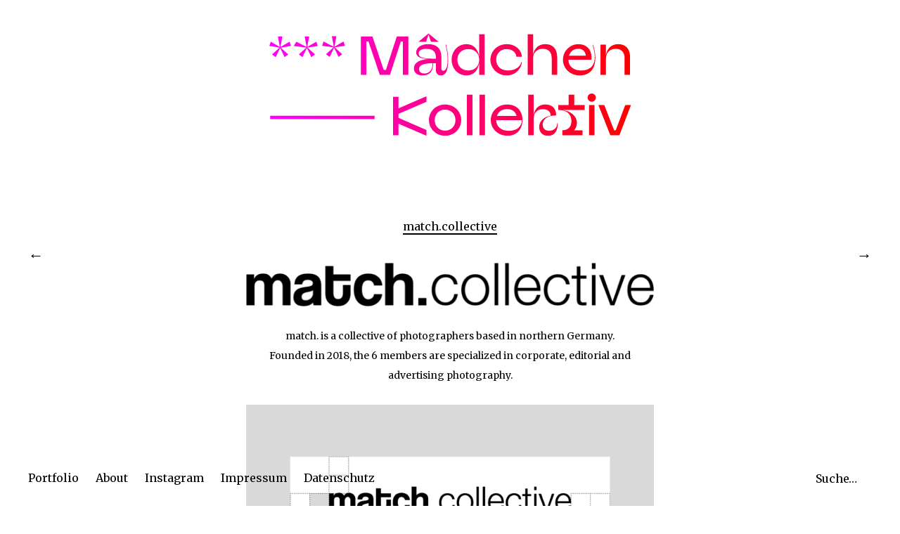

--- FILE ---
content_type: text/html; charset=UTF-8
request_url: https://maedchenkollektiv.de/portfolio/match-collective/
body_size: 8615
content:
<!DOCTYPE html>
<html lang="de" prefix="og: http://ogp.me/ns# article: http://ogp.me/ns/article#">
<head>
	<meta charset="UTF-8" />
	<meta name="viewport" content="width=device-width,initial-scale=1">
	<title>match.collective | Mädchenkollektiv</title>
	<link rel="profile" href="http://gmpg.org/xfn/11">
	<link rel="pingback" href="https://maedchenkollektiv.de/xmlrpc.php">
	<!--[if lt IE 9]>
		<script src="https://maedchenkollektiv.de/wp-content/themes/onigiri/js/html5.js"></script>
	<![endif]-->
<meta name='robots' content='max-image-preview:large' />
	<style>img:is([sizes="auto" i], [sizes^="auto," i]) { contain-intrinsic-size: 3000px 1500px }</style>
	<link rel='dns-prefetch' href='//fonts.googleapis.com' />
<link rel="alternate" type="application/rss+xml" title="Mädchenkollektiv &raquo; Feed" href="https://maedchenkollektiv.de/feed/" />
<link rel="alternate" type="application/rss+xml" title="Mädchenkollektiv &raquo; Kommentar-Feed" href="https://maedchenkollektiv.de/comments/feed/" />
<script type="text/javascript">
/* <![CDATA[ */
window._wpemojiSettings = {"baseUrl":"https:\/\/s.w.org\/images\/core\/emoji\/16.0.1\/72x72\/","ext":".png","svgUrl":"https:\/\/s.w.org\/images\/core\/emoji\/16.0.1\/svg\/","svgExt":".svg","source":{"concatemoji":"https:\/\/maedchenkollektiv.de\/wp-includes\/js\/wp-emoji-release.min.js?ver=6.8.3"}};
/*! This file is auto-generated */
!function(s,n){var o,i,e;function c(e){try{var t={supportTests:e,timestamp:(new Date).valueOf()};sessionStorage.setItem(o,JSON.stringify(t))}catch(e){}}function p(e,t,n){e.clearRect(0,0,e.canvas.width,e.canvas.height),e.fillText(t,0,0);var t=new Uint32Array(e.getImageData(0,0,e.canvas.width,e.canvas.height).data),a=(e.clearRect(0,0,e.canvas.width,e.canvas.height),e.fillText(n,0,0),new Uint32Array(e.getImageData(0,0,e.canvas.width,e.canvas.height).data));return t.every(function(e,t){return e===a[t]})}function u(e,t){e.clearRect(0,0,e.canvas.width,e.canvas.height),e.fillText(t,0,0);for(var n=e.getImageData(16,16,1,1),a=0;a<n.data.length;a++)if(0!==n.data[a])return!1;return!0}function f(e,t,n,a){switch(t){case"flag":return n(e,"\ud83c\udff3\ufe0f\u200d\u26a7\ufe0f","\ud83c\udff3\ufe0f\u200b\u26a7\ufe0f")?!1:!n(e,"\ud83c\udde8\ud83c\uddf6","\ud83c\udde8\u200b\ud83c\uddf6")&&!n(e,"\ud83c\udff4\udb40\udc67\udb40\udc62\udb40\udc65\udb40\udc6e\udb40\udc67\udb40\udc7f","\ud83c\udff4\u200b\udb40\udc67\u200b\udb40\udc62\u200b\udb40\udc65\u200b\udb40\udc6e\u200b\udb40\udc67\u200b\udb40\udc7f");case"emoji":return!a(e,"\ud83e\udedf")}return!1}function g(e,t,n,a){var r="undefined"!=typeof WorkerGlobalScope&&self instanceof WorkerGlobalScope?new OffscreenCanvas(300,150):s.createElement("canvas"),o=r.getContext("2d",{willReadFrequently:!0}),i=(o.textBaseline="top",o.font="600 32px Arial",{});return e.forEach(function(e){i[e]=t(o,e,n,a)}),i}function t(e){var t=s.createElement("script");t.src=e,t.defer=!0,s.head.appendChild(t)}"undefined"!=typeof Promise&&(o="wpEmojiSettingsSupports",i=["flag","emoji"],n.supports={everything:!0,everythingExceptFlag:!0},e=new Promise(function(e){s.addEventListener("DOMContentLoaded",e,{once:!0})}),new Promise(function(t){var n=function(){try{var e=JSON.parse(sessionStorage.getItem(o));if("object"==typeof e&&"number"==typeof e.timestamp&&(new Date).valueOf()<e.timestamp+604800&&"object"==typeof e.supportTests)return e.supportTests}catch(e){}return null}();if(!n){if("undefined"!=typeof Worker&&"undefined"!=typeof OffscreenCanvas&&"undefined"!=typeof URL&&URL.createObjectURL&&"undefined"!=typeof Blob)try{var e="postMessage("+g.toString()+"("+[JSON.stringify(i),f.toString(),p.toString(),u.toString()].join(",")+"));",a=new Blob([e],{type:"text/javascript"}),r=new Worker(URL.createObjectURL(a),{name:"wpTestEmojiSupports"});return void(r.onmessage=function(e){c(n=e.data),r.terminate(),t(n)})}catch(e){}c(n=g(i,f,p,u))}t(n)}).then(function(e){for(var t in e)n.supports[t]=e[t],n.supports.everything=n.supports.everything&&n.supports[t],"flag"!==t&&(n.supports.everythingExceptFlag=n.supports.everythingExceptFlag&&n.supports[t]);n.supports.everythingExceptFlag=n.supports.everythingExceptFlag&&!n.supports.flag,n.DOMReady=!1,n.readyCallback=function(){n.DOMReady=!0}}).then(function(){return e}).then(function(){var e;n.supports.everything||(n.readyCallback(),(e=n.source||{}).concatemoji?t(e.concatemoji):e.wpemoji&&e.twemoji&&(t(e.twemoji),t(e.wpemoji)))}))}((window,document),window._wpemojiSettings);
/* ]]> */
</script>
<style id='wp-emoji-styles-inline-css' type='text/css'>

	img.wp-smiley, img.emoji {
		display: inline !important;
		border: none !important;
		box-shadow: none !important;
		height: 1em !important;
		width: 1em !important;
		margin: 0 0.07em !important;
		vertical-align: -0.1em !important;
		background: none !important;
		padding: 0 !important;
	}
</style>
<link rel='stylesheet' id='wp-block-library-css' href='https://maedchenkollektiv.de/wp-includes/css/dist/block-library/style.min.css?ver=6.8.3' type='text/css' media='all' />
<style id='classic-theme-styles-inline-css' type='text/css'>
/*! This file is auto-generated */
.wp-block-button__link{color:#fff;background-color:#32373c;border-radius:9999px;box-shadow:none;text-decoration:none;padding:calc(.667em + 2px) calc(1.333em + 2px);font-size:1.125em}.wp-block-file__button{background:#32373c;color:#fff;text-decoration:none}
</style>
<style id='safe-svg-svg-icon-style-inline-css' type='text/css'>
.safe-svg-cover{text-align:center}.safe-svg-cover .safe-svg-inside{display:inline-block;max-width:100%}.safe-svg-cover svg{fill:currentColor;height:100%;max-height:100%;max-width:100%;width:100%}

</style>
<link rel='stylesheet' id='mediaelement-css' href='https://maedchenkollektiv.de/wp-includes/js/mediaelement/mediaelementplayer-legacy.min.css?ver=4.2.17' type='text/css' media='all' />
<link rel='stylesheet' id='wp-mediaelement-css' href='https://maedchenkollektiv.de/wp-includes/js/mediaelement/wp-mediaelement.min.css?ver=6.8.3' type='text/css' media='all' />
<style id='jetpack-sharing-buttons-style-inline-css' type='text/css'>
.jetpack-sharing-buttons__services-list{display:flex;flex-direction:row;flex-wrap:wrap;gap:0;list-style-type:none;margin:5px;padding:0}.jetpack-sharing-buttons__services-list.has-small-icon-size{font-size:12px}.jetpack-sharing-buttons__services-list.has-normal-icon-size{font-size:16px}.jetpack-sharing-buttons__services-list.has-large-icon-size{font-size:24px}.jetpack-sharing-buttons__services-list.has-huge-icon-size{font-size:36px}@media print{.jetpack-sharing-buttons__services-list{display:none!important}}.editor-styles-wrapper .wp-block-jetpack-sharing-buttons{gap:0;padding-inline-start:0}ul.jetpack-sharing-buttons__services-list.has-background{padding:1.25em 2.375em}
</style>
<style id='global-styles-inline-css' type='text/css'>
:root{--wp--preset--aspect-ratio--square: 1;--wp--preset--aspect-ratio--4-3: 4/3;--wp--preset--aspect-ratio--3-4: 3/4;--wp--preset--aspect-ratio--3-2: 3/2;--wp--preset--aspect-ratio--2-3: 2/3;--wp--preset--aspect-ratio--16-9: 16/9;--wp--preset--aspect-ratio--9-16: 9/16;--wp--preset--color--black: #000000;--wp--preset--color--cyan-bluish-gray: #abb8c3;--wp--preset--color--white: #ffffff;--wp--preset--color--pale-pink: #f78da7;--wp--preset--color--vivid-red: #cf2e2e;--wp--preset--color--luminous-vivid-orange: #ff6900;--wp--preset--color--luminous-vivid-amber: #fcb900;--wp--preset--color--light-green-cyan: #7bdcb5;--wp--preset--color--vivid-green-cyan: #00d084;--wp--preset--color--pale-cyan-blue: #8ed1fc;--wp--preset--color--vivid-cyan-blue: #0693e3;--wp--preset--color--vivid-purple: #9b51e0;--wp--preset--gradient--vivid-cyan-blue-to-vivid-purple: linear-gradient(135deg,rgba(6,147,227,1) 0%,rgb(155,81,224) 100%);--wp--preset--gradient--light-green-cyan-to-vivid-green-cyan: linear-gradient(135deg,rgb(122,220,180) 0%,rgb(0,208,130) 100%);--wp--preset--gradient--luminous-vivid-amber-to-luminous-vivid-orange: linear-gradient(135deg,rgba(252,185,0,1) 0%,rgba(255,105,0,1) 100%);--wp--preset--gradient--luminous-vivid-orange-to-vivid-red: linear-gradient(135deg,rgba(255,105,0,1) 0%,rgb(207,46,46) 100%);--wp--preset--gradient--very-light-gray-to-cyan-bluish-gray: linear-gradient(135deg,rgb(238,238,238) 0%,rgb(169,184,195) 100%);--wp--preset--gradient--cool-to-warm-spectrum: linear-gradient(135deg,rgb(74,234,220) 0%,rgb(151,120,209) 20%,rgb(207,42,186) 40%,rgb(238,44,130) 60%,rgb(251,105,98) 80%,rgb(254,248,76) 100%);--wp--preset--gradient--blush-light-purple: linear-gradient(135deg,rgb(255,206,236) 0%,rgb(152,150,240) 100%);--wp--preset--gradient--blush-bordeaux: linear-gradient(135deg,rgb(254,205,165) 0%,rgb(254,45,45) 50%,rgb(107,0,62) 100%);--wp--preset--gradient--luminous-dusk: linear-gradient(135deg,rgb(255,203,112) 0%,rgb(199,81,192) 50%,rgb(65,88,208) 100%);--wp--preset--gradient--pale-ocean: linear-gradient(135deg,rgb(255,245,203) 0%,rgb(182,227,212) 50%,rgb(51,167,181) 100%);--wp--preset--gradient--electric-grass: linear-gradient(135deg,rgb(202,248,128) 0%,rgb(113,206,126) 100%);--wp--preset--gradient--midnight: linear-gradient(135deg,rgb(2,3,129) 0%,rgb(40,116,252) 100%);--wp--preset--font-size--small: 13px;--wp--preset--font-size--medium: 20px;--wp--preset--font-size--large: 36px;--wp--preset--font-size--x-large: 42px;--wp--preset--spacing--20: 0.44rem;--wp--preset--spacing--30: 0.67rem;--wp--preset--spacing--40: 1rem;--wp--preset--spacing--50: 1.5rem;--wp--preset--spacing--60: 2.25rem;--wp--preset--spacing--70: 3.38rem;--wp--preset--spacing--80: 5.06rem;--wp--preset--shadow--natural: 6px 6px 9px rgba(0, 0, 0, 0.2);--wp--preset--shadow--deep: 12px 12px 50px rgba(0, 0, 0, 0.4);--wp--preset--shadow--sharp: 6px 6px 0px rgba(0, 0, 0, 0.2);--wp--preset--shadow--outlined: 6px 6px 0px -3px rgba(255, 255, 255, 1), 6px 6px rgba(0, 0, 0, 1);--wp--preset--shadow--crisp: 6px 6px 0px rgba(0, 0, 0, 1);}:where(.is-layout-flex){gap: 0.5em;}:where(.is-layout-grid){gap: 0.5em;}body .is-layout-flex{display: flex;}.is-layout-flex{flex-wrap: wrap;align-items: center;}.is-layout-flex > :is(*, div){margin: 0;}body .is-layout-grid{display: grid;}.is-layout-grid > :is(*, div){margin: 0;}:where(.wp-block-columns.is-layout-flex){gap: 2em;}:where(.wp-block-columns.is-layout-grid){gap: 2em;}:where(.wp-block-post-template.is-layout-flex){gap: 1.25em;}:where(.wp-block-post-template.is-layout-grid){gap: 1.25em;}.has-black-color{color: var(--wp--preset--color--black) !important;}.has-cyan-bluish-gray-color{color: var(--wp--preset--color--cyan-bluish-gray) !important;}.has-white-color{color: var(--wp--preset--color--white) !important;}.has-pale-pink-color{color: var(--wp--preset--color--pale-pink) !important;}.has-vivid-red-color{color: var(--wp--preset--color--vivid-red) !important;}.has-luminous-vivid-orange-color{color: var(--wp--preset--color--luminous-vivid-orange) !important;}.has-luminous-vivid-amber-color{color: var(--wp--preset--color--luminous-vivid-amber) !important;}.has-light-green-cyan-color{color: var(--wp--preset--color--light-green-cyan) !important;}.has-vivid-green-cyan-color{color: var(--wp--preset--color--vivid-green-cyan) !important;}.has-pale-cyan-blue-color{color: var(--wp--preset--color--pale-cyan-blue) !important;}.has-vivid-cyan-blue-color{color: var(--wp--preset--color--vivid-cyan-blue) !important;}.has-vivid-purple-color{color: var(--wp--preset--color--vivid-purple) !important;}.has-black-background-color{background-color: var(--wp--preset--color--black) !important;}.has-cyan-bluish-gray-background-color{background-color: var(--wp--preset--color--cyan-bluish-gray) !important;}.has-white-background-color{background-color: var(--wp--preset--color--white) !important;}.has-pale-pink-background-color{background-color: var(--wp--preset--color--pale-pink) !important;}.has-vivid-red-background-color{background-color: var(--wp--preset--color--vivid-red) !important;}.has-luminous-vivid-orange-background-color{background-color: var(--wp--preset--color--luminous-vivid-orange) !important;}.has-luminous-vivid-amber-background-color{background-color: var(--wp--preset--color--luminous-vivid-amber) !important;}.has-light-green-cyan-background-color{background-color: var(--wp--preset--color--light-green-cyan) !important;}.has-vivid-green-cyan-background-color{background-color: var(--wp--preset--color--vivid-green-cyan) !important;}.has-pale-cyan-blue-background-color{background-color: var(--wp--preset--color--pale-cyan-blue) !important;}.has-vivid-cyan-blue-background-color{background-color: var(--wp--preset--color--vivid-cyan-blue) !important;}.has-vivid-purple-background-color{background-color: var(--wp--preset--color--vivid-purple) !important;}.has-black-border-color{border-color: var(--wp--preset--color--black) !important;}.has-cyan-bluish-gray-border-color{border-color: var(--wp--preset--color--cyan-bluish-gray) !important;}.has-white-border-color{border-color: var(--wp--preset--color--white) !important;}.has-pale-pink-border-color{border-color: var(--wp--preset--color--pale-pink) !important;}.has-vivid-red-border-color{border-color: var(--wp--preset--color--vivid-red) !important;}.has-luminous-vivid-orange-border-color{border-color: var(--wp--preset--color--luminous-vivid-orange) !important;}.has-luminous-vivid-amber-border-color{border-color: var(--wp--preset--color--luminous-vivid-amber) !important;}.has-light-green-cyan-border-color{border-color: var(--wp--preset--color--light-green-cyan) !important;}.has-vivid-green-cyan-border-color{border-color: var(--wp--preset--color--vivid-green-cyan) !important;}.has-pale-cyan-blue-border-color{border-color: var(--wp--preset--color--pale-cyan-blue) !important;}.has-vivid-cyan-blue-border-color{border-color: var(--wp--preset--color--vivid-cyan-blue) !important;}.has-vivid-purple-border-color{border-color: var(--wp--preset--color--vivid-purple) !important;}.has-vivid-cyan-blue-to-vivid-purple-gradient-background{background: var(--wp--preset--gradient--vivid-cyan-blue-to-vivid-purple) !important;}.has-light-green-cyan-to-vivid-green-cyan-gradient-background{background: var(--wp--preset--gradient--light-green-cyan-to-vivid-green-cyan) !important;}.has-luminous-vivid-amber-to-luminous-vivid-orange-gradient-background{background: var(--wp--preset--gradient--luminous-vivid-amber-to-luminous-vivid-orange) !important;}.has-luminous-vivid-orange-to-vivid-red-gradient-background{background: var(--wp--preset--gradient--luminous-vivid-orange-to-vivid-red) !important;}.has-very-light-gray-to-cyan-bluish-gray-gradient-background{background: var(--wp--preset--gradient--very-light-gray-to-cyan-bluish-gray) !important;}.has-cool-to-warm-spectrum-gradient-background{background: var(--wp--preset--gradient--cool-to-warm-spectrum) !important;}.has-blush-light-purple-gradient-background{background: var(--wp--preset--gradient--blush-light-purple) !important;}.has-blush-bordeaux-gradient-background{background: var(--wp--preset--gradient--blush-bordeaux) !important;}.has-luminous-dusk-gradient-background{background: var(--wp--preset--gradient--luminous-dusk) !important;}.has-pale-ocean-gradient-background{background: var(--wp--preset--gradient--pale-ocean) !important;}.has-electric-grass-gradient-background{background: var(--wp--preset--gradient--electric-grass) !important;}.has-midnight-gradient-background{background: var(--wp--preset--gradient--midnight) !important;}.has-small-font-size{font-size: var(--wp--preset--font-size--small) !important;}.has-medium-font-size{font-size: var(--wp--preset--font-size--medium) !important;}.has-large-font-size{font-size: var(--wp--preset--font-size--large) !important;}.has-x-large-font-size{font-size: var(--wp--preset--font-size--x-large) !important;}
:where(.wp-block-post-template.is-layout-flex){gap: 1.25em;}:where(.wp-block-post-template.is-layout-grid){gap: 1.25em;}
:where(.wp-block-columns.is-layout-flex){gap: 2em;}:where(.wp-block-columns.is-layout-grid){gap: 2em;}
:root :where(.wp-block-pullquote){font-size: 1.5em;line-height: 1.6;}
</style>
<link rel='stylesheet' id='onigiri-fonts-css' href='//fonts.googleapis.com/css?family=Merriweather%3A400%2C700%2C900%2C400italic' type='text/css' media='all' />
<link rel='stylesheet' id='onigiri-style-css' href='https://maedchenkollektiv.de/wp-content/themes/onigiri/style.css?ver=20141030' type='text/css' media='all' />
<script type="text/javascript" src="https://maedchenkollektiv.de/wp-includes/js/jquery/jquery.min.js?ver=3.7.1" id="jquery-core-js"></script>
<script type="text/javascript" src="https://maedchenkollektiv.de/wp-includes/js/jquery/jquery-migrate.min.js?ver=3.4.1" id="jquery-migrate-js"></script>
<link rel="https://api.w.org/" href="https://maedchenkollektiv.de/wp-json/" /><link rel="alternate" title="JSON" type="application/json" href="https://maedchenkollektiv.de/wp-json/wp/v2/jetpack-portfolio/561" /><link rel="EditURI" type="application/rsd+xml" title="RSD" href="https://maedchenkollektiv.de/xmlrpc.php?rsd" />
<meta name="generator" content="WordPress 6.8.3" />
<link rel="canonical" href="https://maedchenkollektiv.de/portfolio/match-collective/" />
<link rel='shortlink' href='https://maedchenkollektiv.de/?p=561' />
<link rel="alternate" title="oEmbed (JSON)" type="application/json+oembed" href="https://maedchenkollektiv.de/wp-json/oembed/1.0/embed?url=https%3A%2F%2Fmaedchenkollektiv.de%2Fportfolio%2Fmatch-collective%2F" />
<link rel="alternate" title="oEmbed (XML)" type="text/xml+oembed" href="https://maedchenkollektiv.de/wp-json/oembed/1.0/embed?url=https%3A%2F%2Fmaedchenkollektiv.de%2Fportfolio%2Fmatch-collective%2F&#038;format=xml" />
<meta property="og:title" name="og:title" content="match.collective" />
<meta property="og:type" name="og:type" content="website" />
<meta property="og:image" name="og:image" content="https://maedchenkollektiv.de/wp-content/uploads/2019/04/match_instagram-1-1024x724.png" />
<meta property="og:image" name="og:image" content="https://maedchenkollektiv.de/wp-content/uploads/2019/04/match-collective-logo.png" />
<meta property="og:image" name="og:image" content="https://maedchenkollektiv.de/wp-content/uploads/2019/04/match_instagram4-Kopie-1024x461.png" />
<meta property="og:url" name="og:url" content="https://maedchenkollektiv.de/portfolio/match-collective/" />
<meta property="og:description" name="og:description" content="match. is a collective of photographers based in northern Germany. Founded in 2018, the 6 members are specialized in corporate, editorial and advertising photography. Kunde match.collective Aufgabe Logoentwicklung/Logotype Leistung Logodesign" />
<meta property="og:locale" name="og:locale" content="de_DE" />
<meta property="og:site_name" name="og:site_name" content="Mädchenkollektiv" />
<meta property="twitter:card" name="twitter:card" content="summary_large_image" />
<meta property="article:published_time" name="article:published_time" content="2023-02-07T11:48:00+01:00" />
<meta property="article:modified_time" name="article:modified_time" content="2023-03-01T14:56:00+01:00" />
<meta property="article:author" name="article:author" content="https://maedchenkollektiv.de/author/laura/" />
	<style type="text/css">
		#site-title h1 a:hover {border-bottom: 3px solid #1900ff;}
		.entry-content a,
		#infinite-handle a,
		#infinite-handle span,
		a.more-link,
		.nav-wrap a,
		#site-title h1 a:hover,
		.entry-tags a:hover,
		#comments .comment-reply a.comment-reply-link:hover,
		.entry-header .entry-details a:hover,
		#comments #respond p.logged-in-as a:hover,
		#comments .comment-details a:hover,
		#comments .comment-text a:hover,
		a.more-link:hover,
		.entry-content a:hover,
		.jetpack-portfolio-shortcode .entry-header h2.entry-title a:hover,
		#site-info a:hover {color: #1900ff;}
		#infinite-handle span:hover,
		.jetpack-portfolio-shortcode .entry-header h2.entry-title a:hover,
		a.more-link:hover,
		.entry-content a:hover,
		.nav-previous a span:hover,
		.nav-next a span:hover {border-bottom: 2px solid #1900ff;}
		.contact-info a:hover {background: #1900ff;}
		@media screen and (min-width: 1150px) {
		#site-nav li:hover > a {border-bottom: 2px solid #1900ff; color: #1900ff;}
		#site-nav li li:hover > a {color: #1900ff;}
		#nav-single .nav-previous a:hover,#nav-single .nav-next a:hover {color: #1900ff;}
		}
		body.template-about, .css-transform #spinner {background: #ffffff !important;}
		::selection {background: #ffffff;}
		::-moz-selection {background: #ffffff;}
		body.template-about,
		body.template-about input {color:  !important;}
		body.template-about ::-webkit-input-placeholder {color:  !important;}
		body.template-about :-moz-placeholder {color:  !important;}
		body.template-about ::-moz-placeholder {color:  !important;}
		body.template-about :-ms-input-placeholder {color:  !important;}
		body.template-about a,
		body.template-about #mobile-menu-toggle,
		body.template-about #site-title h1 a {color:  !important;}
		body.template-about #site-title h1 a:hover {border-bottom: 3px solid ;}
		body.template-about .entry-content .intro a {border-bottom: 3px solid ;}
		body.template-about .entry-content a,
		body.template-about #colophon #searchform input.search-field {color: #000; border-bottom: 2px solid ;}
		body.template-about #mobile-menu-toggle,
		body.template-about #searchform input.search-field {border-bottom: 1px solid ;}
		@media screen and (min-width: 1150px) {
			body.template-about #site-nav li:hover > a,
			body.template-about #site-nav li li:hover > a,
			body.template-about #site-nav ul li a:hover {color: ;}
			body.template-about #site-nav ul li a:hover,
			body.template-about #site-nav li:hover > a,
			body.template-about #searchform input.search-field:active,
			body.template-about #searchform input.search-field:focus {border-bottom: 2px solid  !important;}
			body.template-about #site-nav li li:hover > a,
			body.template-about #searchform input.search-field {border-bottom: 2px solid transparent !important;}
		}
											</style>
    	<style type="text/css" id="onigiri-header-css">
			#site-title h1,
		#site-title h2.site-description {
			display: none;
		}

		</style>
	<link rel="icon" href="https://maedchenkollektiv.de/wp-content/uploads/2017/08/cropped-logo_icon-01-32x32.png" sizes="32x32" />
<link rel="icon" href="https://maedchenkollektiv.de/wp-content/uploads/2017/08/cropped-logo_icon-01-192x192.png" sizes="192x192" />
<link rel="apple-touch-icon" href="https://maedchenkollektiv.de/wp-content/uploads/2017/08/cropped-logo_icon-01-180x180.png" />
<meta name="msapplication-TileImage" content="https://maedchenkollektiv.de/wp-content/uploads/2017/08/cropped-logo_icon-01-270x270.png" />
		<style type="text/css" id="wp-custom-css">
			/*
Füge deinen eigenen CSS-Code nach diesem Kommentar hinter dem abschließenden Schrägstrich ein. 

Klicke auf das Hilfe-Symbol oben, um mehr zu erfahren.
*/

article.jetpack-portfolio .entry-content h3 {
	font-family: Courier, monospace;
	font-size: 0.875rem;
	text-transform: uppercase;
	letter-spacing: 1px;
}

#site-header img {
	/*	max-width: 200px;	*/
	width: 550px;
}

body.template-about .entry-content a:hover {
	color:#f237d6;
}

body.template-about .entry-content a {
text-decoration:none;	
	border:none;
}		</style>
		</head>

<body class="wp-singular jetpack-portfolio-template-default single single-jetpack-portfolio postid-561 single-format-standard wp-theme-onigiri">

<div id="container">

	<header id="masthead" class="cf" role="banner">

		<div id="mobile-menu-toggle"><span>Menü</span></div>
		<nav id="site-nav" class="cf">
			<div class="menu-container">
				<div class="menu-menu-1-container"><ul id="menu-menu-1" class="nav-menu"><li id="menu-item-58" class="menu-item menu-item-type-custom menu-item-object-custom menu-item-home menu-item-58"><a href="https://maedchenkollektiv.de/" data-wpel-link="internal">Portfolio</a></li>
<li id="menu-item-59" class="menu-item menu-item-type-post_type menu-item-object-page menu-item-59"><a href="https://maedchenkollektiv.de/about/" data-wpel-link="internal">About</a></li>
<li id="menu-item-88" class="menu-item menu-item-type-custom menu-item-object-custom menu-item-88"><a href="https://www.instagram.com/maedchenkollektiv/" data-wpel-link="external" target="_blank" rel="follow external noopener noreferrer">Instagram</a></li>
<li id="menu-item-476" class="menu-item menu-item-type-post_type menu-item-object-page menu-item-476"><a href="https://maedchenkollektiv.de/impressum/" data-wpel-link="internal">Impressum</a></li>
<li id="menu-item-519" class="menu-item menu-item-type-post_type menu-item-object-page menu-item-519"><a href="https://maedchenkollektiv.de/datenschutz/" data-wpel-link="internal">Datenschutz</a></li>
</ul></div>			</div><!-- end .menu-container -->
		</nav><!-- end #site-nav -->

		<div id="site-title">
							<div id="site-header">
					<a href="https://maedchenkollektiv.de/" rel="home" data-wpel-link="internal"><img src="https://maedchenkollektiv.de/wp-content/uploads/2025/02/logo-1.svg" width="452" height="127" alt=""></a>
				</div><!-- end #site-header -->
						<h1><a href="https://maedchenkollektiv.de/" data-wpel-link="internal">Mädchenkollektiv</a></h1>
		</div><!-- end #site-title -->

		
		
	</header><!-- end #masthead -->
	<div id="spinner"></div>
	<div id="primary" class="site-content cf" role="main">

		
			
<article id="post-561" class="post-561 jetpack-portfolio type-jetpack-portfolio status-publish format-standard has-post-thumbnail hentry">

	<header class="entry-header">
		<h1 class="entry-title"><a href="https://maedchenkollektiv.de/portfolio/match-collective/" rel="bookmark" data-wpel-link="internal">match.collective</a></h1>		<div class="entry-details">
								</div><!-- end .entry-details -->
	</header><!-- end .entry-header -->

	<div class="entry-content">
		<p><img decoding="async" class="size-full wp-image-567 aligncenter" src="https://maedchenkollektiv.de/wp-content/uploads/2019/04/match-collective-logo.png" alt="" width="620" height="66" srcset="https://maedchenkollektiv.de/wp-content/uploads/2019/04/match-collective-logo.png 620w, https://maedchenkollektiv.de/wp-content/uploads/2019/04/match-collective-logo-300x32.png 300w" sizes="(max-width: 620px) 100vw, 620px" /></p>
<p>match. is a collective of photographers based in northern Germany.<br />
Founded in 2018, the 6 members are specialized in corporate, editorial and advertising photography.</p>
<p><img fetchpriority="high" decoding="async" class="size-large wp-image-568 aligncenter" src="https://maedchenkollektiv.de/wp-content/uploads/2019/04/match_instagram4-Kopie-1024x461.png" alt="" width="580" height="261" srcset="https://maedchenkollektiv.de/wp-content/uploads/2019/04/match_instagram4-Kopie-1024x461.png 1024w, https://maedchenkollektiv.de/wp-content/uploads/2019/04/match_instagram4-Kopie-300x135.png 300w, https://maedchenkollektiv.de/wp-content/uploads/2019/04/match_instagram4-Kopie-768x346.png 768w" sizes="(max-width: 580px) 100vw, 580px" /></p>
<p><img decoding="async" class="size-large wp-image-563 aligncenter" src="https://maedchenkollektiv.de/wp-content/uploads/2019/04/match_instagram2-1024x724.png" alt="" width="580" height="410" srcset="https://maedchenkollektiv.de/wp-content/uploads/2019/04/match_instagram2-1024x724.png 1024w, https://maedchenkollektiv.de/wp-content/uploads/2019/04/match_instagram2-300x212.png 300w, https://maedchenkollektiv.de/wp-content/uploads/2019/04/match_instagram2-768x543.png 768w" sizes="(max-width: 580px) 100vw, 580px" /></p>
<p><img loading="lazy" decoding="async" class="size-large wp-image-564 aligncenter" src="https://maedchenkollektiv.de/wp-content/uploads/2019/04/match_instagram3-1024x724.png" alt="" width="580" height="410" srcset="https://maedchenkollektiv.de/wp-content/uploads/2019/04/match_instagram3-1024x724.png 1024w, https://maedchenkollektiv.de/wp-content/uploads/2019/04/match_instagram3-300x212.png 300w, https://maedchenkollektiv.de/wp-content/uploads/2019/04/match_instagram3-768x543.png 768w" sizes="auto, (max-width: 580px) 100vw, 580px" /></p>
<h3></h3>
<h3>Kunde</h3>
<p>match.collective</p>
<h3>Aufgabe</h3>
<p>Logoentwicklung/Logotype</p>
<h3>Leistung</h3>
<p>Logodesign</p>
			</div><!-- .entry-content -->

	<footer class="entry-meta cf">
		
	</footer><!-- .entry-meta -->

</article><!-- #post-## -->
			
		
			<div class="nav-wrap cf" role="navigation">
		<nav id="nav-single">
			<div class="nav-previous"><a href="https://maedchenkollektiv.de/portfolio/wahlprogramm-die-gruenen/" rel="prev" data-wpel-link="internal"><span class="meta-nav">Vorheriger Artikel</span></a></div>
			<div class="nav-next"><a href="https://maedchenkollektiv.de/portfolio/360/" rel="next" data-wpel-link="internal"><span class="meta-nav">Nächster Artikel</span></a></div>
		</nav><!-- #nav-single -->
	</div><!-- end .nav-wrap -->
	
		
			<h3 class="further-projects">Weitere Projekte</h3>

			<div class="jetpack-portfolio-shortcode cf">

			
<article id="post-706" class="portfolio-entry post-706 jetpack-portfolio type-jetpack-portfolio status-publish format-standard has-post-thumbnail hentry">
	<div class="project-wrap">
	<div class="entry-thumbnail">
		<a href="https://maedchenkollektiv.de/portfolio/narzissen-statt-nazis/" data-wpel-link="internal"><img width="369" height="369" src="https://maedchenkollektiv.de/wp-content/uploads/2025/07/narzissen_rund_70_70-e1752742065833.png" class="attachment-post-thumbnail size-post-thumbnail wp-post-image" alt="" decoding="async" loading="lazy" /></a>
	</div><!-- end .entry-thumbnail -->
	<div class="title-wrap">
		<header class="entry-header cf">
		<h2 class="entry-title"><a href="https://maedchenkollektiv.de/portfolio/narzissen-statt-nazis/" rel="bookmark" data-wpel-link="internal">Narzissen statt Nazis</a></h2>		</header><!-- end .entry-header -->
	</div><!-- end .title-wrap -->
	</div><!-- end .project-wrap -->
</article><!-- end .project -->
<article id="post-608" class="portfolio-entry post-608 jetpack-portfolio type-jetpack-portfolio status-publish format-standard has-post-thumbnail hentry">
	<div class="project-wrap">
	<div class="entry-thumbnail">
		<a href="https://maedchenkollektiv.de/portfolio/quartierplus/" data-wpel-link="internal"><img width="364" height="476" src="https://maedchenkollektiv.de/wp-content/uploads/2023/03/quartierplus-e1677671164856.png" class="attachment-post-thumbnail size-post-thumbnail wp-post-image" alt="" decoding="async" loading="lazy" srcset="https://maedchenkollektiv.de/wp-content/uploads/2023/03/quartierplus-e1677671164856.png 364w, https://maedchenkollektiv.de/wp-content/uploads/2023/03/quartierplus-e1677671164856-229x300.png 229w" sizes="auto, (max-width: 364px) 100vw, 364px" /></a>
	</div><!-- end .entry-thumbnail -->
	<div class="title-wrap">
		<header class="entry-header cf">
		<h2 class="entry-title"><a href="https://maedchenkollektiv.de/portfolio/quartierplus/" rel="bookmark" data-wpel-link="internal">Quartier:Plus</a></h2>		</header><!-- end .entry-header -->
	</div><!-- end .title-wrap -->
	</div><!-- end .project-wrap -->
</article><!-- end .project -->
<article id="post-603" class="portfolio-entry post-603 jetpack-portfolio type-jetpack-portfolio status-publish format-standard has-post-thumbnail hentry">
	<div class="project-wrap">
	<div class="entry-thumbnail">
		<a href="https://maedchenkollektiv.de/portfolio/hausbesetzung/" data-wpel-link="internal"><img width="287" height="287" src="https://maedchenkollektiv.de/wp-content/uploads/2023/03/hausbesetzung-e1677676762765.png" class="attachment-post-thumbnail size-post-thumbnail wp-post-image" alt="" decoding="async" loading="lazy" srcset="https://maedchenkollektiv.de/wp-content/uploads/2023/03/hausbesetzung-e1677676762765.png 287w, https://maedchenkollektiv.de/wp-content/uploads/2023/03/hausbesetzung-e1677676762765-150x150.png 150w, https://maedchenkollektiv.de/wp-content/uploads/2023/03/hausbesetzung-e1677676762765-50x50.png 50w" sizes="auto, (max-width: 287px) 100vw, 287px" /></a>
	</div><!-- end .entry-thumbnail -->
	<div class="title-wrap">
		<header class="entry-header cf">
		<h2 class="entry-title"><a href="https://maedchenkollektiv.de/portfolio/hausbesetzung/" rel="bookmark" data-wpel-link="internal">Hausbesetzung</a></h2>		</header><!-- end .entry-header -->
	</div><!-- end .title-wrap -->
	</div><!-- end .project-wrap -->
</article><!-- end .project -->
<article id="post-596" class="portfolio-entry post-596 jetpack-portfolio type-jetpack-portfolio status-publish format-standard has-post-thumbnail hentry">
	<div class="project-wrap">
	<div class="entry-thumbnail">
		<a href="https://maedchenkollektiv.de/portfolio/klarissa-e-v/" data-wpel-link="internal"><img width="395" height="558" src="https://maedchenkollektiv.de/wp-content/uploads/2023/03/klarissa_entwuerfe_22_243-e1677676992221.png" class="attachment-post-thumbnail size-post-thumbnail wp-post-image" alt="" decoding="async" loading="lazy" srcset="https://maedchenkollektiv.de/wp-content/uploads/2023/03/klarissa_entwuerfe_22_243-e1677676992221.png 395w, https://maedchenkollektiv.de/wp-content/uploads/2023/03/klarissa_entwuerfe_22_243-e1677676992221-212x300.png 212w" sizes="auto, (max-width: 395px) 100vw, 395px" /></a>
	</div><!-- end .entry-thumbnail -->
	<div class="title-wrap">
		<header class="entry-header cf">
		<h2 class="entry-title"><a href="https://maedchenkollektiv.de/portfolio/klarissa-e-v/" rel="bookmark" data-wpel-link="internal">Klarissa e.V.</a></h2>		</header><!-- end .entry-header -->
	</div><!-- end .title-wrap -->
	</div><!-- end .project-wrap -->
</article><!-- end .project -->
<article id="post-627" class="portfolio-entry post-627 jetpack-portfolio type-jetpack-portfolio status-publish format-standard has-post-thumbnail hentry">
	<div class="project-wrap">
	<div class="entry-thumbnail">
		<a href="https://maedchenkollektiv.de/portfolio/hof-behn/" data-wpel-link="internal"><img width="267" height="267" src="https://maedchenkollektiv.de/wp-content/uploads/2023/03/Alle-Logos-auf-Kraftpapier-e1677677197212.png" class="attachment-post-thumbnail size-post-thumbnail wp-post-image" alt="" decoding="async" loading="lazy" srcset="https://maedchenkollektiv.de/wp-content/uploads/2023/03/Alle-Logos-auf-Kraftpapier-e1677677197212.png 267w, https://maedchenkollektiv.de/wp-content/uploads/2023/03/Alle-Logos-auf-Kraftpapier-e1677677197212-150x150.png 150w, https://maedchenkollektiv.de/wp-content/uploads/2023/03/Alle-Logos-auf-Kraftpapier-e1677677197212-50x50.png 50w" sizes="auto, (max-width: 267px) 100vw, 267px" /></a>
	</div><!-- end .entry-thumbnail -->
	<div class="title-wrap">
		<header class="entry-header cf">
		<h2 class="entry-title"><a href="https://maedchenkollektiv.de/portfolio/hof-behn/" rel="bookmark" data-wpel-link="internal">Hof Behn</a></h2>		</header><!-- end .entry-header -->
	</div><!-- end .title-wrap -->
	</div><!-- end .project-wrap -->
</article><!-- end .project -->
<article id="post-589" class="portfolio-entry post-589 jetpack-portfolio type-jetpack-portfolio status-publish format-standard has-post-thumbnail hentry">
	<div class="project-wrap">
	<div class="entry-thumbnail">
		<a href="https://maedchenkollektiv.de/portfolio/glaeserne-stadt/" data-wpel-link="internal"><img width="487" height="488" src="https://maedchenkollektiv.de/wp-content/uploads/2023/03/glaeserne_stadt_titel.gif" class="attachment-post-thumbnail size-post-thumbnail wp-post-image" alt="" decoding="async" loading="lazy" /></a>
	</div><!-- end .entry-thumbnail -->
	<div class="title-wrap">
		<header class="entry-header cf">
		<h2 class="entry-title"><a href="https://maedchenkollektiv.de/portfolio/glaeserne-stadt/" rel="bookmark" data-wpel-link="internal">Gläserne Stadt</a></h2>		</header><!-- end .entry-header -->
	</div><!-- end .title-wrap -->
	</div><!-- end .project-wrap -->
</article><!-- end .project -->
<article id="post-636" class="portfolio-entry post-636 jetpack-portfolio type-jetpack-portfolio status-publish format-standard has-post-thumbnail hentry">
	<div class="project-wrap">
	<div class="entry-thumbnail">
		<a href="https://maedchenkollektiv.de/portfolio/360/" data-wpel-link="internal"><img width="387" height="387" src="https://maedchenkollektiv.de/wp-content/uploads/2023/03/dekonstruktion-e1677678222926.png" class="attachment-post-thumbnail size-post-thumbnail wp-post-image" alt="" decoding="async" loading="lazy" srcset="https://maedchenkollektiv.de/wp-content/uploads/2023/03/dekonstruktion-e1677678222926.png 387w, https://maedchenkollektiv.de/wp-content/uploads/2023/03/dekonstruktion-e1677678222926-300x300.png 300w, https://maedchenkollektiv.de/wp-content/uploads/2023/03/dekonstruktion-e1677678222926-150x150.png 150w, https://maedchenkollektiv.de/wp-content/uploads/2023/03/dekonstruktion-e1677678222926-50x50.png 50w" sizes="auto, (max-width: 387px) 100vw, 387px" /></a>
	</div><!-- end .entry-thumbnail -->
	<div class="title-wrap">
		<header class="entry-header cf">
		<h2 class="entry-title"><a href="https://maedchenkollektiv.de/portfolio/360/" rel="bookmark" data-wpel-link="internal">360°</a></h2>		</header><!-- end .entry-header -->
	</div><!-- end .title-wrap -->
	</div><!-- end .project-wrap -->
</article><!-- end .project -->
<article id="post-649" class="portfolio-entry post-649 jetpack-portfolio type-jetpack-portfolio status-publish format-standard has-post-thumbnail hentry">
	<div class="project-wrap">
	<div class="entry-thumbnail">
		<a href="https://maedchenkollektiv.de/portfolio/wahlprogramm-die-gruenen/" data-wpel-link="internal"><img width="587" height="588" src="https://maedchenkollektiv.de/wp-content/uploads/2023/03/gruen-e1677678892785.png" class="attachment-post-thumbnail size-post-thumbnail wp-post-image" alt="" decoding="async" loading="lazy" srcset="https://maedchenkollektiv.de/wp-content/uploads/2023/03/gruen-e1677678892785.png 587w, https://maedchenkollektiv.de/wp-content/uploads/2023/03/gruen-e1677678892785-300x300.png 300w, https://maedchenkollektiv.de/wp-content/uploads/2023/03/gruen-e1677678892785-150x150.png 150w, https://maedchenkollektiv.de/wp-content/uploads/2023/03/gruen-e1677678892785-50x50.png 50w" sizes="auto, (max-width: 587px) 100vw, 587px" /></a>
	</div><!-- end .entry-thumbnail -->
	<div class="title-wrap">
		<header class="entry-header cf">
		<h2 class="entry-title"><a href="https://maedchenkollektiv.de/portfolio/wahlprogramm-die-gruenen/" rel="bookmark" data-wpel-link="internal">Wahlprogramm &#8222;Die Grünen&#8220;</a></h2>		</header><!-- end .entry-header -->
	</div><!-- end .title-wrap -->
	</div><!-- end .project-wrap -->
</article><!-- end .project -->
<article id="post-555" class="portfolio-entry post-555 jetpack-portfolio type-jetpack-portfolio status-publish format-standard has-post-thumbnail hentry">
	<div class="project-wrap">
	<div class="entry-thumbnail">
		<a href="https://maedchenkollektiv.de/portfolio/kulturton/" data-wpel-link="internal"><img width="500" height="334" src="https://maedchenkollektiv.de/wp-content/uploads/2019/03/1970-01-01-01.00.00-2-e1553854004519.jpg" class="attachment-post-thumbnail size-post-thumbnail wp-post-image" alt="" decoding="async" loading="lazy" /></a>
	</div><!-- end .entry-thumbnail -->
	<div class="title-wrap">
		<header class="entry-header cf">
		<h2 class="entry-title"><a href="https://maedchenkollektiv.de/portfolio/kulturton/" rel="bookmark" data-wpel-link="internal">Kulturton</a></h2>		</header><!-- end .entry-header -->
	</div><!-- end .title-wrap -->
	</div><!-- end .project-wrap -->
</article><!-- end .project -->
<article id="post-545" class="portfolio-entry post-545 jetpack-portfolio type-jetpack-portfolio status-publish format-standard has-post-thumbnail hentry">
	<div class="project-wrap">
	<div class="entry-thumbnail">
		<a href="https://maedchenkollektiv.de/portfolio/lisa-breitfeld/" data-wpel-link="internal"><img width="200" height="265" src="https://maedchenkollektiv.de/wp-content/uploads/2019/03/lisabreitfeld_logo_1_Zeichenfläche-1-1-e1553852122251.png" class="attachment-post-thumbnail size-post-thumbnail wp-post-image" alt="" decoding="async" loading="lazy" /></a>
	</div><!-- end .entry-thumbnail -->
	<div class="title-wrap">
		<header class="entry-header cf">
		<h2 class="entry-title"><a href="https://maedchenkollektiv.de/portfolio/lisa-breitfeld/" rel="bookmark" data-wpel-link="internal">Lisa Breitfeld</a></h2>		</header><!-- end .entry-header -->
	</div><!-- end .title-wrap -->
	</div><!-- end .project-wrap -->
</article><!-- end .project -->
			</div><!-- end .jetpack-portfolio-shortcode -->


				<nav class="nav-wrap cf" role="navigation">
		<div class="nav-links">

			
			
		</div><!-- .nav-links -->
	</nav><!-- .navigation -->
				
	</div><!-- #primary -->


<footer id="colophon" class="site-footer cf">

	<div id="site-info">
		<ul class="credit" role="contentinfo">
							</ul>
	</div><!-- end #site-info -->

	<div class="search-footer">
		
<form role="search" method="get" id="searchform" class="searchform" action="https://maedchenkollektiv.de/" role="search">
	<label for="s" class="screen-reader-text"><span>Suche</span></label>
	<input type="text" class="search-field" name="s" id="s" placeholder="Suche&hellip;" />
	<input type="submit" class="submit" name="submit" id="searchsubmit" value="Suche" />
</form>	</div><!-- end .search-footer -->

</footer><!-- end #colophon -->

</div><!-- end #container -->

<script type="speculationrules">
{"prefetch":[{"source":"document","where":{"and":[{"href_matches":"\/*"},{"not":{"href_matches":["\/wp-*.php","\/wp-admin\/*","\/wp-content\/uploads\/*","\/wp-content\/*","\/wp-content\/plugins\/*","\/wp-content\/themes\/onigiri\/*","\/*\\?(.+)"]}},{"not":{"selector_matches":"a[rel~=\"nofollow\"]"}},{"not":{"selector_matches":".no-prefetch, .no-prefetch a"}}]},"eagerness":"conservative"}]}
</script>
<script type="text/javascript" id="jetpack-portfolio-theme-supports-js-after">
/* <![CDATA[ */
const jetpack_portfolio_theme_supports = false
/* ]]> */
</script>
<script type="text/javascript" src="https://maedchenkollektiv.de/wp-content/themes/onigiri/js/transform.js?ver=20141030" id="illustratr-transform-js"></script>
<script type="text/javascript" src="https://maedchenkollektiv.de/wp-content/themes/onigiri/js/jquery.fitvids.js?ver=1.1" id="onigiri-fitvids-js"></script>
<script type="text/javascript" src="https://maedchenkollektiv.de/wp-content/themes/onigiri/js/onigiri.js?ver=201401026" id="onigiri-script-js"></script>
<script type="text/javascript" src="https://maedchenkollektiv.de/wp-includes/js/imagesloaded.min.js?ver=5.0.0" id="imagesloaded-js"></script>
<script type="text/javascript" src="https://maedchenkollektiv.de/wp-includes/js/masonry.min.js?ver=4.2.2" id="masonry-js"></script>
<script type="text/javascript" src="https://maedchenkollektiv.de/wp-includes/js/jquery/jquery.masonry.min.js?ver=3.1.2b" id="jquery-masonry-js"></script>
<script type="text/javascript" src="https://maedchenkollektiv.de/wp-content/themes/onigiri/js/portfolio.js?ver=20141015" id="onigiri-portfolio-js"></script>

</body>
</html>

--- FILE ---
content_type: text/css
request_url: https://maedchenkollektiv.de/wp-content/themes/onigiri/style.css?ver=20141030
body_size: 9346
content:
/*
Theme Name: Onigiri
Theme URI: http://www.elmastudio.de/en/themes/onigiri/
Author: Elmastudio
Author URI: http://www.elmastudio.de/en/
Description: Onigiri is a minimal, arty Portfolio theme to feature your creative work. Using the Jetpack plugins portfolio custom post type, your online portfolio becomes very flexible. Of course Onigiri also comes with a default blog layout, so you can include your news stream or a journal on your portfolio website.
Version: 1.0.3
License: GNU General Public License v2 or later
License URI: http://www.gnu.org/licenses/gpl-2.0.html
Tags: white, light, one-column, responsive-layout, custom-background, custom-header, custom-menu, editor-style, featured-images, rtl-language-support, sticky-post, translation-ready, portfolio
Text Domain: onigiri
*/

/*--------------------------------------------------------------
Table of Contents:
----------------------------------------------------------------
1.0  - Reset
2.0  - General Styles
3.0  - Links + Colors
4.0  - Header
5.0  - Posts
	5.1 - Single Posts
	5.2 - Comments
6.0  - Portfolio
7.0  - Pagination
8.0  - Pages / Archives / Search Results / 404
9.0  - Footer
10.0 - Plugins + Jetpack Styles
11.0 - Shortcodes
12.0 - Media Queries
--------------------------------------------------------------*/


/*-----------------------------------------------------------------------------------*/
/*	1.0 Reset
/*-----------------------------------------------------------------------------------*/
html, body, div, span, applet, object, iframe, h1, h2, h3, h4, h5, h6, p, blockquote, pre, a, abbr, acronym, address, big, cite, code, del, dfn, em, img, ins, kbd, q, s, samp, small, strike, strong, sub, sup, tt, var, b, u, i, center, dl, dt, dd, ol, ul, li, fieldset, form, label, legend, table, caption, tbody, tfoot, thead, tr, th, td, article, aside, canvas, details, embed, figure, figcaption, footer, header, hgroup, menu, nav, output, ruby, section, summary, time, mark, audio, video {margin: 0; padding: 0; border: 0; font-size: 100%; vertical-align: baseline;}
article, aside, details, figcaption, figure, footer, header, hgroup, nav, section { display: block; }
audio, canvas, video { display: inline-block; *display: inline; *zoom: 1; }
audio:not([controls]) { display: none; }
[hidden] { display: none; }
html { font-size: 100%; overflow-y: scroll; -webkit-text-size-adjust: 100%; -ms-text-size-adjust: 100%; }
figure { margin: 10% 0; }
figcaption { text-align: center; }
img { border: 0; -ms-interpolation-mode: bicubic;}
a:hover, a:active, a:focus { outline: none; -moz-outline-style: none;}
input {-webkit-border-radius:0; border-radius:0;}
::-webkit-input-placeholder {color: #000;}
:-moz-placeholder {color: #000;}
::-moz-placeholder {color: #000;}
:-ms-input-placeholder {color: #000;}
*, *:before, *:after {-webkit-box-sizing: border-box; -moz-box-sizing: border-box; box-sizing: border-box;}
::selection {background: #fdddcb; /* WebKit/Blink Browsers */}
::-moz-selection {background: #fdddcb; /* Gecko Browsers */}

/* Clearfix */
.clearfix:after, #main-wrap .sharedaddy:after {clear:both; content:' '; display:block; font-size:0; line-height:0; visibility:hidden; width:0; height:0; }
.cf:before, .cf:after {content: " "; /* 1 */ display: table; /* 2 */}
.cf:after {clear: both;}

/*-----------------------------------------------------------------------------------*/
/*	2.0 General Styles
/*-----------------------------------------------------------------------------------*/
body {
	font-family: 'Merriweather', Georgia, serif;
	color: #000;
	background: #fff;
}
#container {
	margin: 0 auto;
}
#primary {
	opacity: 0;
	padding: 0 10px;
}
#masthead {
	position:relative;
	display:block;
	padding: 20px 0 70px 0;
}
#main-wrap {
	padding: 0 10px;
}
.entry-header,
.entry-content,
.entry-meta {
	max-width: 580px;
	margin: 0 auto;
}
.site-content .post,
.site-content .jetpack-portfolio,
.site-content .page {
	text-align: center;
}

/* --- Monospace Font --- */
.contact-mail,
.contact-phone,
.entry-tags,
.entry-header .entry-details,
#comments .comment-reply,
h3.further-projects,
#primary h1.archive-title,
h4,
#primary .sharedaddy h3.sd-title,
.archive-header .taxonomy-description p {
	font-family: Courier, monospace;
}

/* --- Headings --- */
h1, h2, h3, h4, h5, h6 {
	font-weight: normal;
	-webkit-hyphens: auto;
	   -moz-hyphens: auto;
	    -ms-hyphens: auto;
			hyphens: auto;
}
h1 {
	font-size: 18px;
	font-size: 1.125rem;
	margin: 40px 0 20px;
}
h2 {
	font-size: 16px;
	font-size: 1rem;
	margin: 40px 0 15px;
}
h3 {
	font-size: 14px;
	font-size: 0.875rem;
	margin: 35px 0 15px;
}
h4 {
	margin: 30px 0 15px;
	font-size: 14px;
	font-size: 0.875rem;
	text-transform: uppercase;
	letter-spacing: 1px;
}
h5,
h6 {
	font-size: 13px;
	font-size: 0.8125rem;
	margin: 20px 0 10px;
	font-weight: bold;
}

/* --- Text Elements --- */
p {
	margin-bottom: 28px;
}
.entry-content p:last-child {
	margin-bottom: 0;
}
.entry-content blockquote p:last-child  {
	margin-bottom: 28px;
}
ul, ol {
	margin: 0 0 28px 0;
	padding-left: 40px;
	list-style-position: inside;
}
.entry-content ul,
.entry-content ol,
.comment-text ul,
.comment-text ol {
	text-align: left;
}
ul {
	list-style: square;
}
ol {
	list-style: decimal;
}
li > ul,
li > ol {
	margin-bottom: 0;
	margin-left: 0;
}
.entry-content ul,
.entry-content ol {
	padding-left: 40px;
}
.entry-content ul li,
.entry-content ol li,
#comments ul li,
#comments ol li  {
	margin-bottom: 4px;
	list-style-position: outside;
}
.entry-content ul ul li:last-child,
.entry-content ol ol li:last-child,
#comments ul ul li:last-child,
#comments ol ol li:last-child {
	margin-bottom: 0;
}
.entry-content ul ul,
.entry-content ol ol,
#comments ul ul,
#comments ol ol {
	padding-left: 25px;
}
b, strong {
	font-weight: bold;
}
dfn, em, i {
	font-style: italic;
}
s, strike, del {
	text-decoration: line-through;
}
address {
	margin: 0 0 34px;
	font-size: 16px;
	font-size: 1rem;
	line-height: 1.6;
}
pre {
	max-width: 100%;
	margin-bottom: 26px;
	padding: 15px;
	overflow: auto;
	background: #ededed;
	font-family: Consolas, Monaco, monospace;
	font-size: 13px;
	font-size: 0.8125rem;
	line-height: 1.4;
	text-align: left;
}
code, kbd, tt, var {
	font-family: Consolas, Monaco, monospace;
	font-size: 13px;
	font-size: 0.8125rem;
}
abbr, acronym {
	border-bottom: 1px dotted #666;
	cursor: help;
}
mark, ins {
	background: #fff77a;
	text-decoration: none;
}
.template-about mark,
.template-about ins {
	background: #fff;
}
sup,
sub {
	position: relative;
	vertical-align: baseline;
	height: 0;
	font-size: 75%;
	line-height: 0;
}
sup {
	bottom: 1ex;
}
sub {
	top: .5ex;
}
small {
	font-size: 75%;
}
big {
	font-size: 125%;
}
figure {
	margin: 0;
}
img {
	max-width: 100%; /* Adhere to container width. */
	height: auto; /* Make sure images are scaled correctly. */
}
dt {
	padding-bottom: 4px;
	font-weight: bold;
	font-size: 13px;
	font-size: 0.8125rem;
}
dd {
	margin: 0 0 20px;
}
dl dt {
	font-weight: bold;
	color: #162626;
	text-align: left;
}
dl dd {
	margin: 0 0 20px;
	font-size: 13px;
	font-size: 0.8125rem;
	line-height:1.5;
	text-align: left;
}
.wp-smiley {
	border: 0;
	margin-bottom: 0;
	margin-top: 0;
	padding: 0;
}

/* --- Tables --- */
table {
	width: 100%;
	margin: 0 0 28px;
	border-collapse: collapse;
	border-spacing: 0;
	border-bottom: 1px solid #ddd;
	font-size: 13px;
	font-size: 0.8125rem;
	line-height: 1.4;
	text-align: left;
}
table td {
	padding: 10px 15px 10px 0;
	border-top: 1px solid #ddd;
}
table caption {
	margin: 28px 0;
}
table th {
	padding: 10px 15px 10px 0;
	text-align:left;
	font-weight: bold;
	color: #000;
}

/* --- Alignment --- */
.alignleft,
.alignright {
	display: block;
}
.alignleft {
	margin: 0 25px 5px 0;
	float: left;
}
.alignright {
	margin: 0 0 0 20px;
	float: right;
}
.aligncenter {
	display: block;
	margin-left: auto;
	margin-right: auto;
	clear: both;
}
img.alignleft,
img.alignright {
	margin-top:10px;
	margin-bottom:20px;
}

/* --- Forms --- */
input,
textarea {
	padding: 7px 2%;
	border: 1px solid #ddd;
	background: #fff;
	color: #000;
	font-family: 'Merriweather', Georgia, serif;
	font-size: 12px;
	font-size: 0.75rem;
	line-height: 1.5;
	vertical-align: top;
	-webkit-transition: all ease-in-out 0.2s;
	-moz-transition: all ease-in-out 0.2s;
	-o-transition: all ease-in-out 0.2s;
	transition: all ease-in-out 0.2s;
}
form label {
	font-size: 14px;
	font-size: 0.875rem;
	line-height: 1.4;
}
input:hover,
textarea:hover {
	background: none;
}
input:focus,
input:active,
textarea:focus,
textarea:active {
	background: none;
	border: 1px solid #999;
	outline: none;
}
.post-password-form {
 	text-align: left;
 	clear: both;
}
.post-password-form label {
	 float: left;
}

/* --- Buttons --- */
input[type="button"],
input[type="submit"] {
	padding: 14px 20px 12px;
	display: inline-block;
	background: #eeeeec;
	border: none;
	color: #000;
	vertical-align: top;
	font-family: 'Merriweather', Georgia, serif;
	font-size: 14px;
	font-size: 0.875rem;
	line-height: 1.2;
	cursor: pointer;
	-webkit-appearance: none;
	-webkit-transition: all ease-in-out 0.2s;
	-moz-transition: all ease-in-out 0.2s;
	-o-transition: all ease-in-out 0.2s;
	transition: all ease-in-out 0.2s;
}
#comments input[type="submit"] {
	width: 100%;
}
.post-password-form input[type="submit"] {
	 display: inline-block;
	 padding-left: 20px;
	 padding-right: 20px;
	 margin: 2px 0 0 5px;
}
input#submit,
.site-content input.wpcf7-submit,
.contact-form input[type="submit"] {
	margin: 0 0 10px;
	padding: 14px 10px 12px;
	border: none;
	font-family: 'Merriweather', Georgia, serif;
	font-size: 14px;
	font-size: 0.875rem;
	cursor: pointer;
	-webkit-appearance: none;
	color:  #000;
	border-left: 1px solid #ddd;
	border-right: 1px solid #ddd;
	border-bottom: 1px solid #ddd;
}
input[type="button"]:hover,
input[type="submit"]:hover,
input#submit:hover,
.widget_blog_subscription input[type="submit"]:hover {
	background: #ddd;
	color: #000;
}
.entry-content .searchform span {
	display: none;
}

/*-----------------------------------------------------------------------------------*/
/*	3.0 Links + Colors
/*-----------------------------------------------------------------------------------*/
a {
	color: #000;
	text-decoration: none;
}
#site-title h1 a {
	color: #000;
}
#site-title h1 a:hover {
	border-bottom: 3px solid #3232dc;
}
.entry-content a,
#infinite-handle a,
#infinite-handle span,
a.more-link,
.nav-wrap a,
#site-title h1 a:hover,
.entry-tags a:hover,
#comments .comment-reply a.comment-reply-link:hover,
.entry-header .entry-details a:hover,
#comments #respond p.logged-in-as a:hover,
#comments .comment-details a:hover,
#comments .comment-text a:hover,
a.more-link:hover,
.entry-content a:hover,
.jetpack-portfolio-shortcode .entry-header h2.entry-title a:hover,
#site-info a:hover, {
	color: #3232dc;
}
#infinite-handle span {
	border-bottom: 2px solid transparent;
}
#infinite-handle span:hover,
.jetpack-portfolio-shortcode .entry-header h2.entry-title a:hover,
a.more-link:hover,
.entry-content a:hover,
.nav-previous a span:hover,
.nav-next a span:hover {
	border-bottom: 2px solid #3232dc;
}
.contact-info a:hover {
	background: #3232dc;
	color: #fff;
}
#mobile-menu-toggle {
	color: #000;
	border-bottom: 1px solid #000;
}
a.more-link {
	display: inline-block;
	line-height: 1.2;
}
.jetpack-portfolio-shortcode .entry-header h2.entry-title a,
.single-post .entry-header h1.entry-title a,
.single-jetpack-portfolio .entry-header h1.entry-title a {
	color: #000;
	border-bottom: 2px solid #000;
}
.entry-header h1.entry-title a:hover,
.entry-header h2.entry-title a:hover {
	border-bottom: 2px solid #000;
}
.entry-tags a:hover,
#comments .comment-reply a.comment-reply-link:hover {
	text-decoration: underline;
}

/* --- Dark Default Links --- */
.entry-tags,
.entry-tags a,
.site-content div.wpcf7 p,
.entry-content .contact-form label,
.archive-header,
#comments #respond p.comment-notes,
#comments #respond p.logged-in-as,
#commentform p.comment-form-author,
#commentform p.comment-form-email,
#commentform p.comment-form-url,
#commentform p.comment-form-comment {
	color: #000;
}

/*-----------------------------------------------------------------------------------*/
/*	4.0 Header
/*-----------------------------------------------------------------------------------*/

#site-title {
	margin: 28px 0 26px;
	padding: 0 10px;
	text-align: center;
}
#site-title h1 {
	margin: 0;
	padding: 0 10px;
	font-size: 21px;
	font-size: 1.3125rem;
	line-height: 1.4;
	word-wrap: break-word;
}

/* --- Site Nav --- */
#mobile-menu-toggle {
	display: inline-block;
	margin-left: 10px;
	cursor: pointer;
	font-size: 14px;
	font-size: 0.875rem;
}
#site-nav {
	display: none;
	overflow: hidden;
	clear: both;
	padding: 15px 0;
}
.menu-open #site-nav {
	display:  block;
}
#site-nav ul {
	list-style: none;
	margin: 0;
	padding: 0;
	text-align: center;
}
#site-nav ul li  {
	display: block;
	margin: 0;
	padding: 0;
}
#site-nav ul ul.sub-menu,
#site-nav ul ul.children {
	display: block;
	margin: 0;
	padding: 0;
}
#site-nav ul li a {
	display: inline-block;
	margin: 15px 0;
	padding: 0;
	font-size: 16px;
	font-size: 1rem;
	line-height: 1.4;
}
#site-nav ul li li  {
	margin: 0;
	padding: 0;
}
#site-nav ul li li a {
	margin: 10px 0;
	padding: 0;
	font-size: 14px;
	font-size: 0.875rem;
}

/* ---  Intro Section  --- */
.intro-slogan {
	max-width: 580px;
	margin: 0 auto;
	padding: 0 10px;
	text-align: center;
	font-size: 14px;
	font-size: 0.875rem;
	line-height: 1.7;
}
.intro-slogan p:last-child {
	margin-bottom: 0;
}
.contact-info {
	max-width: 580px;
	margin: 0 auto;
	padding: 15px 10px 0;
	display: block;
	text-align: center;
}
.contact-mail,
.contact-phone {
	margin: 0;
	padding: 0;
	font-size: 14px;
	font-size: 0.875rem;
	line-height: 1.3;
	clear: both;
}
.contact-phone {
	padding: 5px 0 0 0;
}

/*-----------------------------------------------------------------------------------*/
/*	5.0 Posts
/*-----------------------------------------------------------------------------------*/
.site-content .post,
.site-content .type-attachment,
.search-results .site-content .page {
	position: relative;
	display: block;
	max-width: 100%;
	margin: 0;
	padding: 0 0 140px;
	clear: both;
	float: none;
	overflow: hidden;
}
.single-post .site-content .post {
	padding: 0 0 135px;
}
.site-content .post:last-of-type,
.search-results .site-content .page:last-of-type {
	padding: 0;
}
.site-content .entry-thumbnail img.wp-post-img {
	line-height: 0;
}
.sticky {
}

/* --- Post Header --- */
.entry-thumbnail {
	padding-bottom: 25px;
}
.site-content .entry-header {
	display: block;
	padding: 0;
}
.entry-header h2.entry-title,
.entry-header h1.entry-title {
	margin: 0;
	padding: 0 0 10px;
	font-size: 16px;
	font-size: 1rem;
	line-height: 1.5;
	word-wrap: break-word;
}
.entry-header .entry-details {
	font-size: 12px;
	font-size: 0.75rem;
	padding: 0 0 30px;
}
.entry-header .entry-details a.date:before {
	display: inline;
	content: ', ';
}

/* --- Post Meta --- */
.entry-tags {
	display: block;
	clear: both;
	overflow: hidden;
	padding: 20px 0 0 0;
	font-size: 12px;
	font-size: 0.75rem;
	line-height: 1.4;
}
.entry-tags a {
	margin: 0 2px;
}

/* --- Post Pagination --- */
.page-link {
	display: block;
	padding: 15px 0;
	clear: both;
	font-size: 14px;
	font-size: 0.875rem;
	word-spacing:18px;
}
.page-link a {
	display: inline-block;
	text-decoration: none;
	margin-bottom: 8px;
}

/* --- Quote Post Format --- */
.format-quote .entry-header,
.format-quote .entry-content {
	max-width: 500px;
}
.format-quote .entry-content p {
	font-size: 24px;
	font-size: 1.5rem;
	line-height: 1.5;
}
.format-quote .entry-content cite {
	font-size: 18px;
	font-size: 1.125rem;
	padding: 8px 0 0 0;
}


/*-----------------------------------------------------------------------------------*/
/*	5.1 Single Posts
/*-----------------------------------------------------------------------------------*/

/* --- Typography --- */
.entry-content p,
.entry-content p.standard-text,
.entry-content ul,
.entry-content ol,
.entry-content .wide-content {
	font-size: 14px;
	font-size: 0.875rem;
	line-height: 2;
}
p.justify {
	text-align: justify;
}
.entry-content blockquote,
.entry-content blockquote p {
	font-size: 17px;
	font-size: 1.0625rem;
	line-height: 1.6;
}
.entry-content blockquote cite,
#comments blockquote cite {
	font-size: 13px;
	font-size: 0.8125rem;
	font-style: italic;
	display: block;
	padding: 6px 0 0 0;
}
.entry-content blockquote cite:before,
#comments blockquote cite:before {
	content: '\2013';
	display: inline;
	padding: 0 2px 0 0;
	-webkit-font-smoothing: antialiased;
}
.entry-content p.pull-left,
.entry-content p.pull-right {
	margin-bottom: 28px;
	font-size: 17px;
	font-size: 1.0625rem;
	line-height: 1.55;
}
.entry-content p.intro {
	font-size: 17px;
	font-size: 1.0625rem;
	line-height: 1.6;
	margin-bottom: 28px;
}
.page .entry-content p.intro,
.entry-content .wide-content {
	margin-bottom: 28px;
}
.entry-content .wide-content:last-child {
	margin-bottom: 0;
}

/* --- Images / Video --- */
img {
	max-width: 100%;
	height: auto;
}
a[rel~="attachment"],
a[href$=jpg],
a[href$=jpeg],
a[href$=jpe],
a[href$=png],
a[href$=gif]{
    border-bottom: none !important;
}
img.wp-post-image {
	padding: 0;
}
img.img-border {
	max-width:98.1%;
	padding:5px;
	background:#fff;
	border:1px solid #ddd;
}
.widget img {
	max-width:100%;
	height:auto;
}
.wp-caption.alignnone {
	margin: 0;
}
.wp-caption {
	max-width: 100%;
}
img#wpstats {
	display: none;
}
.entry-content p.wp-caption-text,
.widget p.wp-caption-text,
.type-attachment .entry-content .entry-caption p,
gallery .gallery-item .gallery-caption,
.single .gallery .gallery-item .gallery-caption {
	font-size: 12px;
	font-size: 0.75rem;
	line-height: 1.35;
}
.entry-content p.wp-caption-text,
.type-attachment .entry-content .entry-caption p {
	margin: 0;
	padding: 20px 5px 28px;
}
.entry-content .alignleft p.wp-caption-text {
	text-align: left;
}
.entry-content .alignright p.wp-caption-text {
	text-align: right;
	margin-right: 6px;
}
embed,
iframe,
object,
video {
	max-width:100%;
}
.entry-content .twitter-tweet-rendered {
	max-width: 100% !important; /* Override the Twitter embed fixed width */
}
.site-content .type-attachment {
	padding-top: 0 !important;
}

/* --- Image Galleries --- */
.gallery {
	margin: 0 auto;
}
.gallery .gallery-item {
	float: left;
	margin-top: 0;
	margin-bottom: 6px;
	text-align: center;
	width: 33.3%;
}
.gallery .gallery-item a {
	border-bottom: none;
}
.gallery-columns-2 .gallery-item {
	width: 50%;
}
.gallery-columns-2 .gallery-item:nth-of-type(odd),
.gallery-columns-3 .gallery-item:nth-of-type(3n+1) {
	padding-right: 1.4%;
}
.gallery-columns-2 .gallery-item:nth-of-type(even),
.gallery-columns-3 .gallery-item:nth-of-type(3n+3) {
	padding-left: 1.4%;
}
.gallery-columns-3 .gallery-item:nth-of-type(3n+2) {
	padding-left: 0.7%;
	padding-right: 0.7%;
}
.gallery-columns-4 .gallery-item {
	width: 25%;
}
.gallery-columns-5 .gallery-item {
	width: 20%;
}
.gallery-columns-6 .gallery-item {
	width: 16.6%;
}
.gallery-columns-7 .gallery-item {
	width: 14%;
}
.gallery-columns-8 .gallery-item {
	width: 12.5%;
}
.gallery-columns-9 .gallery-item {
	width: 11%;
}
.gallery-columns-2 .attachment-medium {
	max-width: 92%;
	height: auto;
}
.gallery-columns-4 .attachment-thumbnail,
.gallery-columns-5 .attachment-thumbnail,
.gallery-columns-6 .attachment-thumbnail {
	max-width: 93%;
	height: auto;
}
.gallery-columns-7 .attachment-thumbnail,
.gallery-columns-8 .attachment-thumbnail,
.gallery-columns-9 .attachment-thumbnail {
	max-width: 94%;
	height: auto;
}
.gallery dl, .gallery dt {
	margin: 0;
}
.gallery br+br {
	display: none;
}
.gallery .gallery-item img {
	width: 100%;
	height: auto;
}
.gallery .gallery-item .gallery-caption {
	display: none;
	margin: 2px 2px 24px;
	padding: 0;
}
.single .gallery .gallery-item .gallery-caption {
	display: block;
}

/* --- Author Box --- */
.single-post .authorbox {
	position: relative;
	margin: 0 auto;
	max-width: 400px;
	padding: 110px 0 0 0;
}
.authorbox img.avatar {
	width: 40px;
	height: 40px;
	margin: 30px 0 0 0;
	-webkit-border-radius: 100px;
	-moz-border-radius: 100px;
	border-radius: 100px;
}
.authorbox h3.author-name {
	margin: 0;
	padding: 0;
	font-size: 14px;
	font-size: 0.875rem;
}
.authorbox p.author-description {
	margin: 5px 0 0 0;
	font-size: 12px;
	font-size: 0.75rem;
	line-height: 1.9;
}


/*-----------------------------------------------------------------------------------*/
/*	5.2 Comments
/*-----------------------------------------------------------------------------------*/
#comments,
#disqus_thread {
	position: relative;
	margin: 0 auto;
	padding: 140px 0 0 0;
	max-width: 400px;
	font-size: 12px;
	font-size: 0.75rem;
	text-align: center;
}
#comments li.comment,
#comments li.pingback {
	overflow:hidden;
	margin: 0 0 30px;
	padding: 0;
}
#comments li.comment:last-of-type,
#comments li.pingback:last-of-type {
	margin: 0;
}
#comments li.comment ul.children {
	margin: 30px 0 0;
}
#comments .children .comment:last-child {
	margin: 0;
}
#comments h3.comments-title {
	margin: 0 0 70px;
	padding: 0;
	text-align: center;
}
#comments h3.comments-title span a {
	display: none;
	margin: 5px 0 0 0;
	float: right;
	font-weight: normal;
}
.site-content ol.commentlist {
    list-style: none;
    margin: 0;
    padding: 0;
}
.site-content ol.commentlist li {
	display: block;
	margin: 0;
	padding: 0;
}
#comments ul.children {
	margin: 0;
	padding: 0;
}

/* --- Comment Content --- */
#comments .comment-details {
	position: relative;
	margin: 0;
	padding: 0;
}
#comments li.pingback {
	padding: 0;
}
#comments .comment-avatar {
	margin: 0;
	padding: 0 0 15px;
	line-height: 0;
	text-align: center;
}
#comments .comment-avatar img.avatar {
	width: 30px;
	height: 30px;
	margin:  0;
	-webkit-border-radius: 100px;
	-moz-border-radius: 100px;
	border-radius: 100px;
}
#comments .comment-author {
	margin: 0;
	padding: 0;
}
#comments .comment-author span {
	display: none;
}
#comments .comment-text {
	margin: 0;
	padding: 8px 0 0 0;
	overflow: hidden;
	line-height: 1.6;
}
#comments .comment-text p {
	margin: 0;
	padding: 0 0 15px;
	line-height: 1.65;
}
#comments ul.comment-meta {
	margin: 0;
	padding: 3px 0 0 0;
	overflow: hidden;
	list-style:none;
}
#comments ul.comment-meta a {
	text-decoration: none;
}
#comments ul.comment-meta li {
	display: inline;
}
#comments .comment-reply {
	position: relative;
	padding: 0 0 65px;
}
#comments p.comment-awaiting-moderation {
	display: inline-block;
	margin: 0 0 15px;
	padding: 1px 2px;
	background: #d6fce2;
	font-size: 13px;
	font-size: 0.8125rem;
	font-style: italic;
}
.bypostauthor {
}

/* --- Pingbacks --- */
#comments ol li.pingback span {
	font-size: 16px;
	font-size: 1rem;
	font-weight: bold;
}
#comments ol li.pingback p {
	margin:0;
}
#comments ol li.pingback a {
	font-size: 14px;
	font-size: 0.875rem;
	font-weight: normal;
}
#comments .pingback p.pingback-edit a {
	font-size: 12px;
	font-size: 0.75rem;
}

/* --- No Comments Info --- */
.site-content .nopassword,
.site-content p.nocomments {
	position: relative;
	margin: 30px 0 0;
	padding: 0;
}
.site-content .post-password-form p {

}

/* Comments Reply */
#comments #respond {
	margin: 0;
	padding: 0;
}
#comments ol.commentlist #respond {
	margin: 0;
	padding-left: 0;
	padding-right: 0;
}
#comments #respond h3#reply-title {
	margin: 0;
	padding: 0;
	font-size: 14px;
	font-size: 0.875rem;
	display: block;
}
#comments #respond p.comment-notes,
#comments #respond p.logged-in-as {
	margin: 0 0 15px;
	padding: 8px 0 0;
}
#respond a#cancel-comment-reply-link {
	margin: 2px 0 0 0;
	float:  right;
	font-size: 12px;
	font-size: 0.75rem;
	font-weight: bold;
}
#commentform p.comment-form-author,
#commentform p.comment-form-email,
#commentform p.comment-form-url,
#commentform p.comment-form-comment {
	margin:0;
	padding: 12px 0 0;
	font-size: 14px;
	font-size: 0.875rem;
}
#commentform p.comment-form-comment {
	line-height: 0;
}
#commentform p.comment-form-author,
#commentform p.comment-form-email,
#commentform p.comment-form-url,
#commentform p.comment-form-comment,
.contact-form div {
	float: none;
	clear: both;
	width: 100%;
}
#commentform p.form-allowed-tags {
	display: none;
}
#commentform input#author,
#commentform input#email,
#commentform input#url {
	display: block;
	width: 100%;
	margin: 3px 0 0;
	padding: 6px 2% 5px;
	background: #fff;
	color: #000;
	border: 1px solid #ddd;
	font-family: 'Merriweather', Georgia, serif;
	font-size: 12px;
	font-size: 0.75rem;
	line-height: 1.6;
	text-align: left;
	-webkit-appearance: none;
	outline-color: transparent;
	outline-style: none;
}
#commentform textarea#comment {
	width:100%;
	margin: 3px 0 0;
	padding: 10px;
	border: 1px solid #ddd;
	background: #fff;
	color: #000;
	font-family: 'Merriweather', Georgia, serif;
	font-size: 12px;
	font-size: 0.75rem;
	line-height: 1.6;
	text-align: left;
	-webkit-appearance: none;
	outline-color: transparent;
	outline-style: none;
}
#commentform p.form-submit {
	margin:0 0 15px;
	clear: both;
}


/*-----------------------------------------------------------------------------------*/
/*	6.0 Portfolio
/*-----------------------------------------------------------------------------------*/

/* --- Portfolio Front Page --- */
.jetpack-portfolio-shortcode {
	margin: 0 auto;
}
.page .jetpack-portfolio-shortcode .entry-thumbnail,
.single-jetpack-portfolio .jetpack-portfolio-shortcode .entry-thumbnail {
	padding-bottom: 0;
	line-height: 0;
}
.jetpack-portfolio-shortcode .jetpack-portfolio {
	position: relative;
	display: inline-block;
	width: 100%;
	margin: 0 0 65px;
	text-align: center;
}
.jetpack-portfolio-shortcode .entry-header,
.jetpack-portfolio-shortcode h2.portfolio-entry-title {
	display: block;
	text-align: center;
	z-index: 10;
}
.jetpack-portfolio-shortcode .entry-header h2.entry-title {
	padding: 10px 0 0;
	font-size: 16px;
	font-size: 1rem;
}
.jetpack-portfolio-shortcode .entry-header {
	max-width: 100%;
}
.jetpack-portfolio-shortcode .entry-thumbnail a {
	font-size: 0;
}
.jetpack-portfolio-shortcode .entry-thumbnail,
.jetpack-portfolio-shortcode a.portfolio-featured-image {
	position: relative;
	display: block;
	padding: 0;
	line-height: 0;
	z-index: 100;
	opacity: 1;
	-ms-filter: "progid:DXImageTransform.Microsoft.Alpha(Opacity=100)";
	filter: alpha(opacity=100);
	-webkit-backface-visibility: hidden;
	-webkit-transition: all 0.4s ease-in-out;
	-ms-transition: all 0.4s ease-in-out;
	-o-transition: all 0.4s ease-in-out;
	transition: all 0.4s ease-in-out;
}

/* --- Portfolio Pagination --- */
.template-portfolio .nav-wrap {
	padding: 0 0 65px;
}

/* --- Portfolio Single Page --- */
h3.further-projects {
	display: block;
	margin:140px 0 50px;
	text-align: center;
	font-size: 14px;
	font-size: 0.875rem;
	text-transform: uppercase;
	letter-spacing: 1px;
}
.jetpack-portfolio-shortcode .portfolio-entry-first-item-row {
clear: none;
}
.jetpack-portfolio-shortcode .portfolio-entry-content,
.jetpack-portfolio-shortcode .project-types,
.jetpack-portfolio-shortcode .project-tags {
	display: none;
}
.jetpack-portfolio-shortcode .portfolio-entry-column-2 {
	margin-right: 40px;
	width: auto;
}
.jetpack-portfolio-shortcode .portfolio-featured-image + .portfolio-entry-title {
	margin-top: 0;
}
.jetpack-portfolio-shortcode .portfolio-entry-title {
	font-size: 16px;
	font-size: 1rem;
	font-weight: normal;
}
.jetpack-portfolio-shortcode a.portfolio-featured-image {
	border-bottom: none;
}
.single-jetpack-portfolio .entry-meta {
	padding: 0;
}
.single-jetpack-portfolio .entry-meta .entry-tags {
	padding-top: 28px;
}


/*-----------------------------------------------------------------------------------*/
/*	7.0 Pagination
/*-----------------------------------------------------------------------------------*/
.nav-wrap,
#infinite-handle {
	display: block;
	overflow: hidden;
	clear: both;
	margin: 0 auto;
	font-size: 16px;
	font-size: 1rem;
	text-align: center;
}
.nav-wrap {
	max-width: 580px;
	margin-top: 100px;
}
#nav-below,
#nav-single,
#nav-comments {
	overflow: hidden;
	margin: 0;
	padding: 0;
}
#nav-comments {
	margin-top: 60px;
}
.nav-previous,
.nav-next,
.previous-image,
.next-image {
display: inline-block;
padding: 0 10px;
}
.nav-next a,
.nav-previous a,
.previous-image a,
.next-image a {
	display: inline-block;
	position: relative;
}
.nav-next a span,
.nav-previous a span {
	display: block;
	border-bottom: 2px solid transparent;
}
.nav-next a span {
	margin-right: 20px;
}
.nav-previous a span {
	margin-left: 20px;
}
.nav-next a span:before,
.nav-previous a span:before {
	display: block;
	position: absolute;
	-webkit-font-smoothing: antialiased;
	font-family: Arial, sans-serif;
	line-height: 0;
	padding: 9px 0 0 0;
}
.nav-next a span:before {
	content: '\2192';
	right: 0;
}
.nav-previous a span:before {
	content: '\2190';
	left: 0;
}


/*-----------------------------------------------------------------------------------*/
/*	6.0 About Page Template
/*-----------------------------------------------------------------------------------*/

.template-about .entry-content {
	max-width: 900px;
}
.template-about .entry-content p {
	font-size: 16px;
	font-size: 1rem;
	margin-bottom: 40px;
}
.template-about .entry-content p.intro {
	font-size: 22px;
	font-size: 1.375rem;
	line-height: 1.5;
	margin-bottom: 70px;
}
.template-about .entry-content p:last-child {
	margin-bottom: 0;
}
.template-about .entry-content p.wp-caption-text {
	font-size: 14px;
	font-size: 0.875rem;
	padding: 20px 5px 0;
}
.template-about .entry-content .wp-caption {
	padding-bottom: 70px;
}
.template-about .entry-content .two-columns-one  p {
	font-size: 19px;
	font-size: 1.1875rem;
	line-height: 1.5;
	margin-bottom: 35px;
}
.template-about .entry-content .two-columns-one  p:last-child {
	margin-bottom: 0;
}
.template-about .two-columns-one h4 {
	margin-top: 35px;
}


/*-----------------------------------------------------------------------------------*/
/*	8.0 Pages / Archives / Search Results / 404
/*-----------------------------------------------------------------------------------*/
.template-fullwidth .page .entry-header,
.template-fullwidth .page .entry-content {
	max-width: 1280px;
}
.template-fullwidth .page .entry-content {
	text-align: left;
}
.archive-header {
	max-width: 580px;
	margin: 0 auto;
	padding: 0 0 67px;
	text-align: center;
}
#primary h1.archive-title {
	margin: 0;
	padding: 0;
	font-size: 14px;
	font-size: 0.875rem;
	text-transform: uppercase;
	letter-spacing: 1px;
}
.archive-header .taxonomy-description p {
	margin: 0;
	padding: 12px 0 0 0;
	font-size: 12px;
	font-size: 0.75rem;
}
.entry-summary p {
	font-size: 15px;
	font-size: 0.9375rem;
	line-height: 1.6;
}
.entry-summary p:last-child {
	margin-bottom: 0;
}
.archive .site-content .post,
.search-results .site-content .post,
.search-results .site-content .page {
	clear: both;
	overflow: hidden;
}
.search-no-results #searchform input#s {
	width: 60%;
	background: #fff;
	border: 1px solid #cacaca;
	padding: 11px 10px;
}
.search-no-results .site-content .entry-content {
	overflow: hidden;
	padding-bottom: 100px;
}
.error404 .site-content .entry-content {
	overflow: hidden;
	padding-bottom: 200px;
}
.not-found {
	margin: 0 auto;
	max-width: 1300px;
	text-align: center;
}

/*-----------------------------------------------------------------------------------*/
/*	9.0 Footer
/*-----------------------------------------------------------------------------------*/
#colophon {
	position: relative;
	padding: 70px 0;
	text-align: center;
}
#colophon #site-info {
	display: block;
	padding: 0;
	font-size: 16px;
	font-size: 1rem;
	line-height: 1.7;
	text-align: center;
}
#colophon #site-info ul {
	margin: 0;
	padding: 0;
	list-style:none;
}
#colophon #site-info ul.credit,
#colophon #site-info ul.credit li,
#colophon p.credittext {
	display: block;
	padding: 0;
}
#colophon p.credittext {
	margin: 0;
}
#colophon #searchform .screen-reader-text,
#colophon #searchform #searchsubmit,
#colophon #search-btn {
	display: none;
}
#colophon #searchform input.search-field {
	margin-top: 3px;
	padding: 0 2px;
	width: 230px;
	border: none;
	border-bottom: 2px solid #000;
	background: none;
	font-size: 16px;
	font-size: 1rem;
	line-height: 1.5;
}


/*-----------------------------------------------------------------------------------*/
/*	10.0 Plugins + Jetpack Styles
/*-----------------------------------------------------------------------------------*/

.comment-subscription-form .subscribe-label {
	display: inline !important;
	float: none !important;
	font-size: 12px;
	font-size: 0.75rem;
	font-weight: normal;
}
p.comment-subscription-form {
	clear: both;
	overflow: hidden;
	margin-top: 5px !important;
	margin-bottom: 5px !important;
	font-size: 12px;
	font-size: 0.75rem;
	font-weight: normal;
}
p.comment-subscription-form:last-child {
	padding-top: 0;
	margin-bottom: 0 !important;
}
#main-wrap .sharedaddy {
	width: 100%;
	display: block;
	margin: 0;
	padding: 0;
	float: none;
	clear: both;
}
#primary .sharedaddy h3.sd-title {
	font-size: 12px;
	font-size: 0.75rem;
	font-weight: normal;
	margin: 2px 0;
	float: left;
}
div.sharedaddy h3.sd-title:before {
	display: none !important;
}
div.sharedaddy .sd-content ul {
	margin: 0 !important;
}
div.sharedaddy h3,
#content div.sharedaddy h3,
#main div.sharedaddy h3,
#primary div.sharedaddy h3 {
	float: left;
	padding: 14px 20px 0 0;
}
#main-wrap .sharedaddy div.sd-block {
	border-top: none !important;
	border-top: none !important;
	padding-top: 26px;
}
.sharedaddy a.sd-button {
	vertical-align: top;
}
.entry-content .sharedaddy .sd-content {
	float: left;
	padding-top: 10px;
}
.contact-form {
	max-width: 500px;
	margin: 0 auto;
	padding: 0 0 28px;
}
.contact-form div {
	overflow: hidden
}
.entry-content .contact-form label {
	margin: 0;
	padding: 12px 0 0 0;
	font-size: 14px;
	font-size: 0.875rem;
	font-weight: normal;
	line-height: 1.5;
}
.contact-form label span {
	margin-left: 3 !important;
	font-size: 12px;
	font-size: 0.75rem;
}
.entry-content .contact-form input,
.entry-content .contact-form textarea {
	margin: 3px 0 0;
}
.page .contact-form input[type='text'],
.page .contact-form input[type='email'],
.page .contact-form textarea {
	display: block;
	width: 100%;
	max-width: 100%;
}
.contact-form input[type='text'],
.contact-form input[type='email'] {
	margin-bottom: 4px !important;
}
.contact-form p.contact-submit {
	clear: both;
	float: none;
	overflow: hidden;
}

/* --- Infinite Scroll --- */
.infinite-scroll #nav-below,
.infinite-scroll .nav-wrap,
.infinite-scroll.neverending #colophon {
	display: none;
}
.infinity-end.neverending #colophon {
	display: block;
}
#infinite-footer .container {
	display: none;
}
#infinite-handle {
	max-width: 100%;
	float: none;
	margin: 0 auto;
}
#infinite-handle span {
	background: none;
	display: inline-block;
	border-radius: 0;
	font-size: 16px;
	font-size: 1rem;
	line-height: 1.4;
	cursor: pointer;
	margin: 95px 0 0;
	padding: 0;
}
.infinite-loader {
	margin: 95px auto 0 auto;
	max-width: 580px;
	text-align: center;
}
.infinite-loader .spinner {
	left: 48%;
	text-align: center;
	margin: 0 auto;
}
.infinite-wrap {
	padding-top:140px;
}
.post-type-archive-jetpack-portfolio .infinite-wrap {
	padding-top: 0;
}

/* --- Contact Form 7 --- */
.site-content div.wpcf7 {
	clear: both;
	max-width: 500px;
	margin: 0 auto;
	padding: 0 0 16px;
}
.site-content div.wpcf7 p,
.contact-form label {
	margin: 0;
	padding: 12px 0 0 0;
	font-size: 14px;
	font-size: 0.875rem;
	font-weight: normal;
	line-height: 1.5;
}
.site-content div.wpcf7 p:last-of-type {
	padding: 0;
}
.site-content div.wpcf7 input[type='text'],
.site-content div.wpcf7 input[type='email'],
.site-content div.wpcf7 textarea {
	display: block;
	width: 100%;
	margin: 3px 0 0;
	padding: 6px 2% 5px;
	background: #fff;
	color: #000;
	border: 1px solid #ddd;
	font-family: 'Merriweather', Georgia, serif;
	font-size: 12px;
	font-size: 0.75rem;
	line-height: 1.6;
	text-align: left;
}
.site-content input.wpcf7-submit,
.entry-content .contact-form input[type="submit"] {
	clear: both;
	overflow: hidden;
	width: 100%;
	margin: 0;
}
div.wpcf7-validation-errors,
div.wpcf7-mail-sent-ok {
	font-size: 14px;
	font-size: 0.875rem;
	padding: 5px;
}

/* --- Simple Share Buttons Adder Plugin --- */
.ssba {
	padding-top: 20px;
	font-size: 12px !important;
}



/*-----------------------------------------------------------------------------------*/
/*	11.0 Shortcodes
/*-----------------------------------------------------------------------------------*/

/* --- Multi Columns --- */
.two-columns-one,
.three-columns-one,
.three-columns-two,
.four-columns-one,
.four-columns-two,
.four-columns-three {
	width:100%;
}
.entry-content .two-columns-one,
.entry-content .three-columns-one,
.entry-content .three-columns-two,
.entry-content .four-columns-one,
.entry-content .four-columns-two,
.entry-content .four-columns-three {
	position: relative;
	float: left;
	margin-bottom: 26px;
	font-size: 14px;
	font-size: 0.875rem;
	line-height: 1.7;
}
.entry-content .two-columns-one p,
.entry-content .three-columns-one p,
.entry-content .three-columns-two p,
.entry-content .four-columns-one p,
.entry-content .four-columns-two p,
.entry-content .four-columns-three p {
	font-size: 14px;
	font-size: 0.875rem;
	line-height: 1.7;
}
.last {
	clear: right;
	margin-right: 0 !important;
}
.divider {
	width: 100%;
	margin-bottom: 13px;
	padding-top: 13px;
	display: block;
	clear: both;
}
.two-columns-one h4:first-child {
	margin-top: 0;
}

/* --- Infoboxes --- */
.white-box,
.blue-box,
.yellow-box,
.red-box,
.green-box,
.lightgrey-box,
.grey-box,
.dark-box {
	margin: 0 0 28px;
	padding: 12px;
	overflow:hidden;
	font-size: 14px;
	font-size: 0.875rem;
	line-height:1.65;
}
.site-content .white-box p,
.site-content .blue-box p,
.site-content .yellow-box p,
.site-content .red-box p,
.site-content .green-box p,
.site-content .lightgrey-box p,
.site-content .grey-box p,
.site-content .dark-box p {
	margin: 0 0 28px;
}
.white-box {background: #fff; border: 1px solid #ddd;}
.blue-box {background: #eef6fe;}
.yellow-box {background: #ffffcc;}
.red-box {background: #fff0f1;}
.green-box {background: #e7f3e0;}
.lightgrey-box {background: #f7f0e4;}
.grey-box {background: #f4f4f4;}
.dark-box {background: #000;color: #fff; letter-spacing: 0.5px}
.dark-box a:hover {color:#fff;}

/* --- Buttons --- */
.standard-btn {
	display: inline-block;
	margin: 0 0 28px;
	padding: 12px 18px 11px;
	overflow: hidden;
	cursor: pointer;
	font-size: 12px;
	font-size: 0.75rem;
	background: #000;
	color: rgba(255, 255, 255, 0.85);
	text-align: center;
	font-weight: normal;
	font-family: 'Helvetica Neue', Helvetica, Arial, sans-serif;
	text-transform: uppercase;
	letter-spacing: 1px;
	text-decoration: none !important;
	-webkit-transition: 0.2s background ease;
	   -moz-transition: 0.2s background ease;
		 -o-transition: 0.2s background ease;
		-ms-transition: 0.2s background ease;
			transition: 0.2s background ease;
}
.post .entry-content a.standard-btn,
.page .entry-content a.standard-btn {
	color: rgba(255, 255, 255, 0.85);
	border: none;
}
.post .entry-content a.standard-btn:hover,
.page .entry-content a.standard-btn:hover {
	color: #fff;
}
.round-btn {
 -webkit-border-radius: 50px;
	-moz-border-radius: 50px;
	     border-radius: 50px;
}
.bold-btn {
	font-weight:bold;
}
.standard-btn.xsmall-btn {
	padding: 10px 15px;
	font-size: 10px;
	font-size: 0.625rem;
}
.standard-btn.small-btn {
	padding: 12px 20px;
	font-size: 11px;
	font-size: 0.6875rem;
}
.standard-btn.large-btn {
	padding: 15px 20px;
	font-size: 14px;
	font-size: 0.875rem;
}
.standard-btn.xlarge-btn {
	padding: 17px 25px;
	font-size: 16px;
	font-size: 1rem;
}
.red-btn {background: #f17c67; color: #fff;}
.red-btn:hover {background: #e23e32; color: #fff;}
.green-btn {background: #86c166; color: #fff;}
.green-btn:hover {background: #489130; color: #fff;}
.blue-btn {background: #81c7d4; color: #fff;}
.blue-btn:hover {background: #459baf; color: #fff;}
.darkblue-btn {background: #7b90d2; color: #fff;}
.darkblue-btn:hover {background: #3b54aa; color: #fff;}
.purple-btn  {background: #b28fce; color: #fff;}
.purple-btn:hover {background: #7b54a4; color: #fff;}
.yellow-btn {background: #f9e530; color: #fff;}
.yellow-btn:hover {background: #f2db0a; color: #fff;}
.grey-btn {background: #bcbcbc; color: #000;}
.grey-btn:hover {background: #999; color: #000;}
.black-btn {background: #161616; color: rgba(255, 255, 255, 0.85);}
.black-btn:hover {background: #000; color: #fff;}

/* Spinner */
.css-transform #spinner {
	margin: 40px auto 0;
	width: 25px;
	height: 25px;
	background: #fdddcb;
	-webkit-border-radius: 50%;
	-moz-border-radius: 50%;
	-ms-border-radius: 50%;
	-o-border-radius: 50%;
	border-radius: 50%;
	-webkit-animation: spinner 1s infinite ease-in-out;
	-moz-animation: spinner 1s infinite ease-in-out;
	-ms-animation: spinner 1s infinite ease-in-out;
	-o-animation: spinner 1s infinite ease-in-out;
	animation: spinner 1s infinite ease-in-out;
}

@-webkit-keyframes spinner {
	0% {
		-webkit-transform: scale(0.3);
	}

	100% {
		-webkit-transform: scale(1);
		opacity: 0;
	}
}

@-moz-keyframes spinner {
	0% {
		-moz-transform: scale(0.3);
	}

	100% {
		-moz-transform: scale(1);
		opacity: 0;
	}
}

@-o-keyframes spinner {
	0% {
		-o-transform: scale(0.3);
	}

	100% {
		-o-transform: scale(1);
		opacity: 0;
	}
}

@keyframes spinner {
	0% {
		transform: scale(0.3);
	}

	100% {
		transform: scale(1);
		opacity: 0;
	}
}



/*-----------------------------------------------------------------------------------*/
/*	12.0 Media Queries
/*-----------------------------------------------------------------------------------*/

/* Minimum width of 768 pixels (tablets portrait)
------------------------------------------------------------------------------------ */
@media screen and (min-width: 768px) {

	/* --- General Styles --- */
	#primary {
		padding: 0 35px;
	}
	#masthead {
		margin-left: auto;
		margin-right: auto;
	}
	.entry-content .wide-content {
		margin-left: -59px;
		margin-right: -59px;
	}
	/* --- Header --- */
	#mobile-menu-toggle {
		margin-left: 70px;
	}
	#site-title {
		padding: 0 70px;
	}
	#site-title h1 {
		padding: 0;
		font-size: 36px;
		font-size: 2.25rem;
		line-height: 1.3;
	}
	.intro-slogan {
		padding: 0;
		font-size: 16px;
		font-size: 1rem;
		line-height: 1.7;
	}
	.contact-info {
		padding: 15px 0 0;
	}
	.contact-info a {
		padding: 0 2px;
	}
	.contact-mail,
	.contact-phone {
		display: inline-block;
		padding: 0 2px;
		margin: 0 13px;
	}

	/* --- Posts --- */
	.site-content .post,
	.site-content .type-attachment,
	.search-results .site-content .page {
		padding: 0 0 280px;
	}
	.infinite-wrap {
		padding-top: 280px;
	}
	.entry-thumbnail {
		padding-bottom: 55px;
	}

	/* --- Pagination --- */
	#infinite-handle span {
		margin: 135px 0 0;
	}
	.template-portfolio .nav-wrap {
		padding: 90px 0 50px;
	}
	/* --- Shortcodes --- */
	.white-box,
	.blue-box,
	.yellow-box,
	.red-box,
	.green-box,
	.lightgrey-box,
	.grey-box,
	.dark-box {
		padding: 20px;
	}
	.two-columns-one {width: 46%;}
	.three-columns-one {width: 31.3%;}
	.three-columns-two {width: 65.6%;}
	.four-columns-one {width: 23.5%;}
	.four-columns-two {width: 49%;}
	.four-columns-three {width: 74.5%;}
	.two-columns-one,
	.three-columns-one,
	.three-columns-two,
	.four-columns-one,
	.four-columns-two,
	.four-columns-three {
		position:relative;
		float:left;
		margin-bottom: 0;
	}
	.two-columns-one {margin: 0 4% 0 0;}
	.two-columns-one.last {margin: 0 4% 0;}
	.three-columns-one {margin: 0 3% 0 0;}
	.four-columns-one {margin: 0 2% 0 0;}
}


/* Minimum width of 1023 pixels (tablets landscape)
------------------------------------------------------------------------------------ */
@media screen and (min-width: 1023px) {

	/* --- Header --- */
	#masthead {
		padding: 30px 0 100px 0;
	}
	#site-title {
		padding: 0;
	}
	#primary {
		padding: 0 70px;
	}
	.entry-content .wide-content {
		margin-left: -150px;
		margin-right: -150px;
	}

	/* --- About Page Template --- */
	.template-about .entry-content p.intro {
		font-size: 32px;
		font-size: 2rem;
	}
	.template-about .entry-content .two-columns-one  p {
		font-size: 24px;
		font-size: 1.5rem;
	}
	.template-about .entry-content .wp-caption {
		padding-bottom: 70px;
	}
	.template-about .two-columns-one h4 {
		margin-top: 100px;
	}

	/* --- Footer --- */
	#colophon {
		position: relative;
		padding: 100px 0 50px;
		text-align: center;
	}

	/* --- Portfolio --- */
	.jetpack-portfolio-shortcode .jetpack-portfolio {
		margin: 0 0 140px;
	}
}

/* Minimum width of 1150 pixels (laptops 13")
------------------------------------------------------------------------------------ */
@media screen and (min-width: 1150px) {

	/* --- General Styles --- */
	#main-wrap {
		padding: 0;
	}
	.template-portfolio #primary {
		padding-top: 65px;
	}
	#primary {
		padding-top: 85px;
	}
	#primary {
		padding-left: 0;
		padding-right: 0;
	}
	.template-portfolio #primary {
		padding-left: 20px;
		padding-right: 20px;
	}
	#masthead {
		padding: 0;
	}
	.entry-thumbnail {
	 padding-left: 70px;
	 padding-right: 70px;
	}
	.entry-content .wide-content {
		margin-left: -235px;
		margin-right: -235px;
	}

	/* --- Header --- */
	#site-title {
		display: block;
		width: 40.2%;
		margin: 48px 29.9% 28px;
		z-index: 1000;
	}

	/* --- Main Nav --- */
	#mobile-menu-toggle {
		display: none;
	}
	#site-nav {
		display: block !important;
		padding: 0;
	}
	.menu-container {
		position: fixed;
		display: block !important;
		left: 40px;
		bottom: 25px;
		z-index: 1000;
		text-align: left;
		padding: 0;
	}
	#site-nav ul {
		text-align: left;
	}
	#site-nav ul li {
		position: relative;
		display: inline-block;
		margin: 0;
		padding: 0 20px 0 0;
	}
	#site-nav ul li a {
		margin: 0;
		padding: 15px 0 0;
		line-height: 1.56;
		border-bottom: 3px solid transparent;
	}
	#site-nav ul li li a {
		margin: 0;
		padding: 0;
	}
	#site-nav ul ul.sub-menu,
	#site-nav ul ul.children {
		display: none;
		position: absolute;
		bottom: 35px;
		left: 0;
		width: 150px;
		margin: 0;
		padding: 0;
		z-index: 1000;
		text-align: left;
		opacity: 0;
		-webkit-transition: opacity ease-in-out 0.3s;
		-moz-transition: opacity ease-in-out 0.3s;
		-o-transition: opacity ease-in-out 0.3s;
		transition: opacity ease-in-out 0.3s;
	}
	#site-nav ul.sub-menu li,
	#site-nav ul.children li {
		padding: 0;
		display: block;
	}
	#site-nav ul.sub-menu a,
	#site-nav ul.children a {
		border-bottom: 2px solid transparent;
		display: block;
		padding: 3px 0;
	}
	#site-nav ul.sub-menu a:hover,
	#site-nav ul.children a:hover {
		-webkit-transition: all ease 0.2s;
		-moz-transition: all ease 0.2s;
		-o-transition: all ease 0.2s;
		transition: all ease 0.2s;
	}
	#site-nav ul ul ul.sub-menu,
	#site-nav ul ul ul.children {
		position: absolute;
		top: 0;
		left: 149px;
	}
	#site-nav ul li:hover > ul {
		display: block;
		padding: 0;
		opacity: 1;
		-webkit-transition: opacity ease-in-out 0.3s;
		-moz-transition: opacity ease-in-out 0.3s;
		-o-transition: opacity ease-in-out 0.3s;
		transition: opacity ease-in-out 0.3s;
	}
	#site-nav li:hover > a {
		border-bottom: 2px solid #3232dc;
		color: #3232dc;
	}
	#site-nav li li:hover > a {
		color: #3232dc;
		border-bottom: 2px solid transparent;
	}
	#site-nav ul ul ul li a {
		margin-left: 0;
	}

	/* --- Single Post Pagination --- */
	.single-post .nav-wrap {
		padding: 0;
	}
	#nav-single .nav-previous,
	#nav-single .nav-next {
		padding: 0;
	}
	#nav-single .nav-previous a,
	#nav-single .nav-next a {
		width: 40px;
		height: 40px;
		display: block;
		position: fixed;
		top: 48%;
		border-bottom: none;
		color: #000;
		z-index: 1000000;
	}
	#nav-single .nav-previous a {
		left: 20px;
	}
	#nav-single .nav-next a {
		right: 20px;
	}
	#nav-single .nav-previous a:before,
	#nav-single .nav-next a:before {
		display: inline-block;
		-webkit-font-smoothing: antialiased;
		font-family: Arial, sans-serif;
		font-size: 22px;
		font-size: 1.375rem;
		line-height: 0;
		padding: 0;
		position: absolute;
		top: 46%;
	}
	#nav-single .nav-next a:before {
		content: '\2192';
		right: 10px;
	}
	#nav-single .nav-previous a:before {
		content: '\2190';
		left: 10px;
	}
	#nav-single .nav-previous a span,
	#nav-single .nav-next a span {
		display: none;
	}
	#nav-single .nav-previous a:hover,
	#nav-single .nav-next a:hover {
		color: #3232dc;
	}

	/* --- Portfolio --- */
	.jetpack-portfolio-shortcode .jetpack-portfolio {
		display: block;
		width: auto;
		margin: 50px;
	}
	.project-wrap {
		position: relative;
		display: block;
	}
	.title-wrap {
		position: absolute;
		top: 5%;
		left: 5%;
		width: 90%;
		height: 90%;
		margin: auto;
	}
	.jetpack-portfolio-shortcode .entry-header,
	.jetpack-portfolio-shortcode h2.portfolio-entry-title {
		display: table;
		height: 100%;
	}
	.jetpack-portfolio-shortcode .entry-header h2 {
		display: table-cell;
	    vertical-align: middle;
	}
	.jetpack-portfolio-shortcode .entry-thumbnail,
	.jetpack-portfolio-shortcode a.portfolio-featured-image {
		display: block;
		padding: 0;
		line-height: 0;
		z-index: 100;
		opacity: 1;
		-ms-filter: "progid:DXImageTransform.Microsoft.Alpha(Opacity=100)";
		filter: alpha(opacity=100);
		-webkit-backface-visibility: hidden;
		-webkit-transition: all 0.4s ease-in-out;
		-ms-transition: all 0.4s ease-in-out;
		-o-transition: all 0.4s ease-in-out;
		transition: all 0.4s ease-in-out;
	}
	.jetpack-portfolio-shortcode .entry-thumbnail:hover,
	.jetpack-portfolio-shortcode a.portfolio-featured-image:hover {
		opacity: 0;
		filter: alpha(opacity=0);
		-ms-filter: "progid:DXImageTransform.Microsoft.Alpha(Opacity=0)";
		-webkit-backface-visibility: hidden;
		-webkit-transition: all 0.4s ease-in-out;
		-ms-transition: all 0.4s ease-in-out;
		-o-transition: all 0.4s ease-in-out;
		transition: all 0.4s ease-in-out;
	}

	/* --- Single Portfolio Top Button --- */
	.single-post .nav-wrap {
		margin-top: 0;
		padding: 0;
	}

	/* --- Footer --- */
	#colophon {
		margin: 0 50px 25px;
		padding: 140px 0 0;
		text-align: center;
	}
	#colophon #site-info {
		text-align: right;
		padding-bottom: 28px;
	}
	/* --- Search Form --- */
	.search-footer {
		position: fixed;
		right: 50px;
		bottom: 25px;
		z-index: 10000;
	}
	#colophon #searchform input.search-field {
		position: fixed;
		right: 50px;
		bottom: 25px;
		width: 70px;
		margin-top: 0;
		padding: 0;
		background: none;
		border-bottom: 2px solid transparent;
		-webkit-transition: all ease-in-out 0.25s;
		-moz-transition: all ease-in-out 0.25s;
		-o-transition: all ease-in-out 0.25s;
		transition: all ease-in-out 0.25s;
	}
	#colophon #searchform input.search-field:active,
	#colophon #searchform input.search-field:focus {
		width: 230px;
		display: block;
		border-bottom: 2px solid #000;
	}
}


/* Minimum width of 1260 pixels (bigger desktop monitors)
------------------------------------------------------------------------------------ */
@media screen and (min-width: 1260px) {

	/* --- General Styles --- */
	.entry-thumbnail {
		max-width: 1280px;
		margin: 0 auto;
	}
	.template-portfolio #primary {
		padding-left: 0;
		padding-right: 0;
	}
	#masthead {
		padding: 0;
	}
	.entry-thumbnail {
	 	padding-left: 0;
	 	padding-right: 0;
	}
	.entry-content .wide-content {
		margin-left: -350px;
		margin-right: -350px;
	}

	/* --- Portfolio --- */
	.jetpack-portfolio-shortcode {
		max-width: 1380px;
	}

	/* --- Single Post Nav --- */
	#nav-single .nav-previous a {
		left: 30px;
	}
	#nav-single .nav-next a {
		right: 30px;
	}
}

/* Minimum width of 1450 pixels (bigger desktop monitors)
------------------------------------------------------------------------------------ */
@media screen and (min-width: 1450px) {

	/* --- Header --- */
	#site-title {
		display: block;
		top: 50px;
		z-index: 1000;
		width: 40.2%;
		margin: 28px 29.9% 26px;
	}
	/* --- Portfolio --- */
	.jetpack-portfolio-shortcode {
		max-width: 3000px;
	}
	.jetpack-portfolio-shortcode .jetpack-portfolio {
		margin: 70px;
	}
}

--- FILE ---
content_type: image/svg+xml
request_url: https://maedchenkollektiv.de/wp-content/uploads/2025/02/logo-1.svg
body_size: 4622
content:
<?xml version="1.0" encoding="UTF-8"?> <svg xmlns="http://www.w3.org/2000/svg" xmlns:xlink="http://www.w3.org/1999/xlink" id="Ebene_1" data-name="Ebene 1" viewBox="0 0 452.16 127.24"><defs><style> .cls-1 { fill: none; } .cls-2 { fill: url(#Unbenannter_Verlauf_3); } .cls-3 { clip-path: url(#clippath); } </style><clipPath id="clippath"><path class="cls-1" d="M1.07,106.56h130.48v-4.18H1.07v4.18ZM399.62,126.55h6.84v-37.61h-6.84v37.61ZM444.98,88.94l-11.9,31.45h-2.05l-12.25-31.45h-7.39l14.91,37.61h11.35l14.5-37.61h-7.18ZM206.72,107.73c0-7.5,5.54-13.11,13-13.11s13,5.61,13,13.11-5.54,13.15-13,13.15-13-5.61-13-13.15M199.54,107.73c0,10.54,8.41,19.51,20.18,19.51s20.18-8.97,20.18-19.51-8.41-19.47-20.18-19.47-20.18,8.94-20.18,19.47M283.68,107.73h32.15c-.34,8.15-6.16,13.34-16.42,13.34s-15.73-5.81-15.73-13.34M297.02,94c7.25,0,10.81,3.49,12.11,8.61h-24.63c1.64-5.12,6.02-8.61,12.52-8.61M276.84,107.73c0,10.54,8.76,19.51,21,19.51s18.67-9.04,18.67-19.51-6.09-19.47-19.36-19.47c-11.9,0-20.32,8.94-20.32,19.47M161.58,93.02v-14.35h-6.84v47.88h6.84v-14.35l34.89,15.04v-7.18l-34.89-15.07v-5.12l34.89-15.04v-6.85l-34.89,15.04ZM247.08,126.55h6.84v-50.63h-6.84v50.63ZM262.81,126.55h6.84v-50.63h-6.84v50.63ZM323.69,75.93v50.62h6.84v-20.52c0-8.02,4.79-11.97,11.63-11.97s9.51,3.88,9.58,8.12c-9.51,1.8-14.37,7.4-14.37,14.25,0,6.13,3.9,10.8,11.08,10.8,7.66,0,12.18-5.35,12.18-15.72h-.68c0,6.95-5.75,9.56-10.19,9.56s-8-2.74-8-7.54c0-4.5,2.94-11.61,16.83-11.61v-.36c0-7.11-3.76-13.31-13.34-13.31-8.69,0-13.48,5.38-14.71,13.24v-25.57h-6.84ZM374.32,75.93v13.01h-13v6.13c12.93,0,16.35,7.47,16.35,14.52,0,5.54-3.42,10.8-11.43,10.8v6.16h25.31v-6.16h-10.53c2.39-2.61,3.49-5.87,3.49-9.23,0-8.12-7.11-14.58-18.06-16.08h27.71v-6.13h-13v-13.01h-6.84ZM397.91,79.61c0,2.87,2.33,5.22,5.2,5.22s5.06-2.35,5.06-5.22-2.33-5.06-5.06-5.06c-2.87,0-5.2,2.32-5.2,5.06M187.22,43.99c0-4.73,5.34-7.18,16.9-7.18,0,9.36-4.92,12.79-10.26,12.79-4.58,0-6.64-2.48-6.64-5.61M186.68,24.49c0-3.69,4.04-5.68,9.78-5.68,9.71,0,11.77,5.48,11.77,10.6v1.63h-4.11c-12.31,0-17.44-1.7-17.44-6.56M183.6,23.31c0,5.61,5.34,7.66,14.91,8.15-9.78.95-17.79,4.05-17.79,11.84,0,5.19,4.17,8.68,10.74,8.68,9.37,0,13.34-5.25,13.34-15.17h3.42v8.32c0,4.86,2.94,6.85,6.29,6.85,4.99,0,9.1-4.44,9.1-18.89,0-7.5-1.16-13.11-2.53-19.41h-.68c1.44,6.3,2.53,12.17,2.53,18.66,0,12.1-3.69,13.83-5.61,13.83-1.3,0-2.26-.81-2.26-3.1v-14.35c0-10.86-6.36-15.72-16.35-15.72-9.3,0-15.12,4.57-15.12,10.31M276.42,32.48c0,10.54,8.76,19.51,20.32,19.51s18.33-9.04,19.02-16.77h-.68c-1.37,6.1-7.53,10.6-16.76,10.6s-14.71-5.81-14.71-13.34,5.2-13.34,13-13.34,11.97,4.93,12.31,9.59h6.84c-.34-7.47-7.11-15.72-19.02-15.72s-20.32,8.94-20.32,19.47M386.28,18.74c5.47,0,8.69,3.29,9.44,8.61h-21.07c1.57-5.12,5.68-8.61,11.63-8.61M367.06,32.48c0,10.54,8.76,19.51,21,19.51,9.78,0,19.5-5.25,19.5-22.21,0-3.98-.68-9.52-2.87-16.08h-.68c2.12,6.07,2.87,12.04,2.87,15.3,0,13.83-9.24,16.83-17.24,16.83-9.92,0-15.73-5.81-15.73-13.34h28.73c1.37-11.87-5.33-19.47-16.21-19.47s-19.36,8.94-19.36,19.47M420.9,26.54v-12.85h-6.84v37.61h6.84v-20.52c0-7.99,5.47-11.97,12.31-11.97s10.95,3.98,10.95,11.97v20.52h6.84v-21.89c0-10.18-5.13-16.41-14.71-16.41-8.76,0-14.02,5.45-15.39,13.54M10.74,3.41l2.39,13.08L1.78,9.97l-1.78,5.35,12.86,1.92L3.42,25.86l4.58,3.36,5.54-11.52,5.54,11.52,4.58-3.36-9.44-8.61,12.86-1.92-1.78-5.35-11.36,6.52,2.4-13.08h-5.61ZM44.21,3.41l2.39,13.08-12.83-6.52-3.26,5.35,15.82,1.92-9.44,8.61,4.58,3.36,5.54-11.52,5.54,11.52,4.58-3.36-9.44-8.61,12.86-1.92-1.78-5.35-11.36,6.52,2.39-13.08h-5.61ZM159.38,3.41l-13.61,41.72h-2.74l-14.16-41.72h-14.5v47.89h6.84V9.58h2.73l14.16,41.72h12.72l13.62-41.72h2.6v41.72h6.84V3.41h-14.5ZM78.2,3.15l2.39,13.05-12.83-6.49-1.78,5.35,14.34,1.89-9.44,8.64,4.58,3.33,5.54-11.48,5.54,11.48,4.58-3.33-9.44-8.64,12.86-1.89-1.78-5.35-11.35,6.49,2.39-13.05h-5.61ZM235.11,32.48c0-7.5,5.2-13.34,13.68-13.34s13.61,5.84,13.61,13.34-5.13,13.34-13.61,13.34-13.68-5.81-13.68-13.34M262.4.67v28.05c-1.37-8.81-6.43-15.72-16.01-15.72-10.88,0-18.47,8.94-18.47,19.47s7.59,19.51,18.47,19.51c9.58,0,14.64-6.92,16.01-15.72v15.04h6.84V.67h-6.84ZM322.94.67v50.63h6.84v-20.52c0-7.99,5.47-11.97,12.31-11.97s10.94,3.98,10.94,11.97v20.52h6.84v-21.89c0-10.18-5.13-16.41-14.71-16.41-8.76,0-14.02,5.45-15.39,13.54V.67h-6.84ZM198.7,0l-12.3,10.13h9.58l3.08-9.33,3.08,9.33h9.58l-12.3-10.13h-.72Z"></path></clipPath><linearGradient id="Unbenannter_Verlauf_3" data-name="Unbenannter Verlauf 3" x1="-571.04" y1="483.39" x2="-568.96" y2="483.39" gradientTransform="translate(123681.94 104761.62) scale(216.59 -216.59)" gradientUnits="userSpaceOnUse"><stop offset="0" stop-color="#f0f"></stop><stop offset="1" stop-color="red"></stop></linearGradient></defs><g class="cls-3"><rect class="cls-2" y="0" width="452.16" height="127.24"></rect></g></svg> 